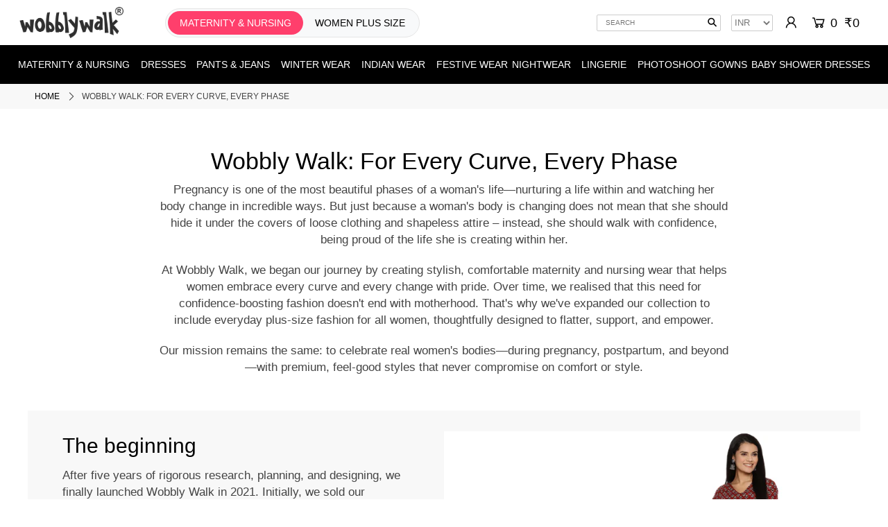

--- FILE ---
content_type: text/html; charset=utf-8
request_url: https://www.wobblywalk.com/pages/about
body_size: 22996
content:
<!DOCTYPE html>
<!--[if lt IE 7 ]><html class="ie ie6" lang="en"> <![endif]-->
<!--[if IE 7 ]><html class="ie ie7" lang="en"> <![endif]-->
<!--[if IE 8 ]><html class="ie ie8" lang="en"> <![endif]-->
<!--[if (gte IE 9)|!(IE)]><!--><html lang="en" class="no-js"> <!--<![endif]-->
<head>
<link rel="preconnect" href="https://www.wobblywalk.com">
<link rel="preconnect" href="https://cdn.shopify.com" crossorigin>
<link rel="preconnect" href="https://monorail-edge.shopifysvc.com"> 

<!-- Stylesheet: Moved up for priority -->
<link rel="stylesheet" href="https://www.wobblywalk.com/cdn/shop/t/281/assets/stylesheet.css?v=77371596556839735411762341688" type="text/css"> 

<!-- Preloads for scripts only -->
<link href="https://www.wobblywalk.com/cdn/shopifycloud/shop-js/modules/v2/chunk.common_CJOg3qyU.esm.js" as="script" rel="preload">
<link href="https://www.wobblywalk.com/cdn/shop/t/281/assets/jquery.min.js?v=28577836119606976961762327118" as="script" rel="preload">
<link href="https://www.wobblywalk.com/cdn/shop/t/281/assets/handlebars.min.js?v=59009892547023066201762327104" as="script" rel="preload">
<link href="https://www.wobblywalk.com/cdn/shop/t/281/assets/theme.js?v=69652224297276824031762327183" as="script" rel="preload"> 

<!-- JS -->
<script src="https://www.wobblywalk.com/cdn/shop/t/281/assets/jquery.min.js?v=28577836119606976961762327118"></script> 
  
<!-- Responsive Images Scripts -->
<script src="https://www.wobblywalk.com/cdn/shop/t/281/assets/lazysizes.min.js?v=56805471290311245611762327119" async></script>
  
<script src="https://www.wobblywalk.com/cdn/shop/t/281/assets/eventemitter3.min.js?v=148202183930229300091762327086" defer></script>  
<script src="https://www.wobblywalk.com/cdn/shop/t/281/assets/handlebars.min.js?v=59009892547023066201762327104" defer></script>
<script src="https://www.wobblywalk.com/cdn/shop/t/281/assets/theme.js?v=69652224297276824031762327183" defer></script> 
  
   

<!--Added noindex when url have sortby-->
 
  
  
     
      <link rel="canonical" href="https://www.wobblywalk.com/pages/about" /> 
    

  
<meta charset="utf-8" />
<meta name="viewport" content="width=device-width, minimum-scale=1.0, maximum-scale=1.0, user-scalable=no">
  
  
  <title>Wobbly Walk: Maternity &amp; Nursing Fashion Brand India</title>
  
      <meta name="description" content="Wobbly Walk is an online maternity and nursing fashion brand for bold and beautiful moms. Choose from 300+ designs. Free shipping to anywhere in India." />
    
  
  
<!-- Google Tag Manager -->	
<script>(function(w,d,s,l,i){w[l]=w[l]||[];w[l].push({'gtm.start':	
new Date().getTime(),event:'gtm.js'});var f=d.getElementsByTagName(s)[0],	
j=d.createElement(s),dl=l!='dataLayer'?'&l='+l:'';j.async=true;j.src=	
'https://www.googletagmanager.com/gtm.js?id='+i+dl;f.parentNode.insertBefore(j,f);	
})(window,document,'script','dataLayer','GTM-WVQ8VLV');</script>	
<!-- End Google Tag Manager -->
  
    
    <link rel="shortcut icon" href="https://www.wobblywalk.com/cdn/shop/files/favicon.png?crop=center&height=32&v=1646906588&width=32" type="image/png" />
      
  
   <script>window.performance && window.performance.mark && window.performance.mark('shopify.content_for_header.start');</script><meta id="shopify-digital-wallet" name="shopify-digital-wallet" content="/7596703834/digital_wallets/dialog">
<script async="async" src="/checkouts/internal/preloads.js?locale=en-IN"></script>
<script id="shopify-features" type="application/json">{"accessToken":"54ec8d0a40287be5be1cc81ede09acf7","betas":["rich-media-storefront-analytics"],"domain":"www.wobblywalk.com","predictiveSearch":true,"shopId":7596703834,"locale":"en"}</script>
<script>var Shopify = Shopify || {};
Shopify.shop = "wobbly-walk.myshopify.com";
Shopify.locale = "en";
Shopify.currency = {"active":"INR","rate":"1.0"};
Shopify.country = "IN";
Shopify.theme = {"name":"05nov-interakt-WhatsApp","id":156210004183,"schema_name":"Icon","schema_version":"6.6.2","theme_store_id":686,"role":"main"};
Shopify.theme.handle = "null";
Shopify.theme.style = {"id":null,"handle":null};
Shopify.cdnHost = "www.wobblywalk.com/cdn";
Shopify.routes = Shopify.routes || {};
Shopify.routes.root = "/";</script>
<script type="module">!function(o){(o.Shopify=o.Shopify||{}).modules=!0}(window);</script>
<script>!function(o){function n(){var o=[];function n(){o.push(Array.prototype.slice.apply(arguments))}return n.q=o,n}var t=o.Shopify=o.Shopify||{};t.loadFeatures=n(),t.autoloadFeatures=n()}(window);</script>
<script id="shop-js-analytics" type="application/json">{"pageType":"page"}</script>
<script defer="defer" async type="module" src="//www.wobblywalk.com/cdn/shopifycloud/shop-js/modules/v2/client.init-shop-cart-sync_BdyHc3Nr.en.esm.js"></script>
<script defer="defer" async type="module" src="//www.wobblywalk.com/cdn/shopifycloud/shop-js/modules/v2/chunk.common_Daul8nwZ.esm.js"></script>
<script type="module">
  await import("//www.wobblywalk.com/cdn/shopifycloud/shop-js/modules/v2/client.init-shop-cart-sync_BdyHc3Nr.en.esm.js");
await import("//www.wobblywalk.com/cdn/shopifycloud/shop-js/modules/v2/chunk.common_Daul8nwZ.esm.js");

  window.Shopify.SignInWithShop?.initShopCartSync?.({"fedCMEnabled":true,"windoidEnabled":true});

</script>
<script>(function() {
  var isLoaded = false;
  function asyncLoad() {
    if (isLoaded) return;
    isLoaded = true;
    var urls = ["https:\/\/d3hw6dc1ow8pp2.cloudfront.net\/reviewsWidget.min.js?shop=wobbly-walk.myshopify.com","https:\/\/api.interakt.ai\/v1\/app\/shopify\/widget\/?org_id=ffcd5b7a-7201-4038-9dd3-f78be7e0841d\u0026widget-token=UsXvVNnZ5gDBo4SuxGxFJ3tVykSditPv\u0026shop=wobbly-walk.myshopify.com"];
    for (var i = 0; i < urls.length; i++) {
      var s = document.createElement('script');
      s.type = 'text/javascript';
      s.async = true;
      s.src = urls[i];
      var x = document.getElementsByTagName('script')[0];
      x.parentNode.insertBefore(s, x);
    }
  };
  if(window.attachEvent) {
    window.attachEvent('onload', asyncLoad);
  } else {
    window.addEventListener('load', asyncLoad, false);
  }
})();</script>
<script id="__st">var __st={"a":7596703834,"offset":-18000,"reqid":"cfaa8321-3262-4c5c-9c95-81ec17fb6420-1769024867","pageurl":"www.wobblywalk.com\/pages\/about","s":"pages-27789459546","u":"f36e5852c729","p":"page","rtyp":"page","rid":27789459546};</script>
<script>window.ShopifyPaypalV4VisibilityTracking = true;</script>
<script id="captcha-bootstrap">!function(){'use strict';const t='contact',e='account',n='new_comment',o=[[t,t],['blogs',n],['comments',n],[t,'customer']],c=[[e,'customer_login'],[e,'guest_login'],[e,'recover_customer_password'],[e,'create_customer']],r=t=>t.map((([t,e])=>`form[action*='/${t}']:not([data-nocaptcha='true']) input[name='form_type'][value='${e}']`)).join(','),a=t=>()=>t?[...document.querySelectorAll(t)].map((t=>t.form)):[];function s(){const t=[...o],e=r(t);return a(e)}const i='password',u='form_key',d=['recaptcha-v3-token','g-recaptcha-response','h-captcha-response',i],f=()=>{try{return window.sessionStorage}catch{return}},m='__shopify_v',_=t=>t.elements[u];function p(t,e,n=!1){try{const o=window.sessionStorage,c=JSON.parse(o.getItem(e)),{data:r}=function(t){const{data:e,action:n}=t;return t[m]||n?{data:e,action:n}:{data:t,action:n}}(c);for(const[e,n]of Object.entries(r))t.elements[e]&&(t.elements[e].value=n);n&&o.removeItem(e)}catch(o){console.error('form repopulation failed',{error:o})}}const l='form_type',E='cptcha';function T(t){t.dataset[E]=!0}const w=window,h=w.document,L='Shopify',v='ce_forms',y='captcha';let A=!1;((t,e)=>{const n=(g='f06e6c50-85a8-45c8-87d0-21a2b65856fe',I='https://cdn.shopify.com/shopifycloud/storefront-forms-hcaptcha/ce_storefront_forms_captcha_hcaptcha.v1.5.2.iife.js',D={infoText:'Protected by hCaptcha',privacyText:'Privacy',termsText:'Terms'},(t,e,n)=>{const o=w[L][v],c=o.bindForm;if(c)return c(t,g,e,D).then(n);var r;o.q.push([[t,g,e,D],n]),r=I,A||(h.body.append(Object.assign(h.createElement('script'),{id:'captcha-provider',async:!0,src:r})),A=!0)});var g,I,D;w[L]=w[L]||{},w[L][v]=w[L][v]||{},w[L][v].q=[],w[L][y]=w[L][y]||{},w[L][y].protect=function(t,e){n(t,void 0,e),T(t)},Object.freeze(w[L][y]),function(t,e,n,w,h,L){const[v,y,A,g]=function(t,e,n){const i=e?o:[],u=t?c:[],d=[...i,...u],f=r(d),m=r(i),_=r(d.filter((([t,e])=>n.includes(e))));return[a(f),a(m),a(_),s()]}(w,h,L),I=t=>{const e=t.target;return e instanceof HTMLFormElement?e:e&&e.form},D=t=>v().includes(t);t.addEventListener('submit',(t=>{const e=I(t);if(!e)return;const n=D(e)&&!e.dataset.hcaptchaBound&&!e.dataset.recaptchaBound,o=_(e),c=g().includes(e)&&(!o||!o.value);(n||c)&&t.preventDefault(),c&&!n&&(function(t){try{if(!f())return;!function(t){const e=f();if(!e)return;const n=_(t);if(!n)return;const o=n.value;o&&e.removeItem(o)}(t);const e=Array.from(Array(32),(()=>Math.random().toString(36)[2])).join('');!function(t,e){_(t)||t.append(Object.assign(document.createElement('input'),{type:'hidden',name:u})),t.elements[u].value=e}(t,e),function(t,e){const n=f();if(!n)return;const o=[...t.querySelectorAll(`input[type='${i}']`)].map((({name:t})=>t)),c=[...d,...o],r={};for(const[a,s]of new FormData(t).entries())c.includes(a)||(r[a]=s);n.setItem(e,JSON.stringify({[m]:1,action:t.action,data:r}))}(t,e)}catch(e){console.error('failed to persist form',e)}}(e),e.submit())}));const S=(t,e)=>{t&&!t.dataset[E]&&(n(t,e.some((e=>e===t))),T(t))};for(const o of['focusin','change'])t.addEventListener(o,(t=>{const e=I(t);D(e)&&S(e,y())}));const B=e.get('form_key'),M=e.get(l),P=B&&M;t.addEventListener('DOMContentLoaded',(()=>{const t=y();if(P)for(const e of t)e.elements[l].value===M&&p(e,B);[...new Set([...A(),...v().filter((t=>'true'===t.dataset.shopifyCaptcha))])].forEach((e=>S(e,t)))}))}(h,new URLSearchParams(w.location.search),n,t,e,['guest_login'])})(!0,!0)}();</script>
<script integrity="sha256-4kQ18oKyAcykRKYeNunJcIwy7WH5gtpwJnB7kiuLZ1E=" data-source-attribution="shopify.loadfeatures" defer="defer" src="//www.wobblywalk.com/cdn/shopifycloud/storefront/assets/storefront/load_feature-a0a9edcb.js" crossorigin="anonymous"></script>
<script data-source-attribution="shopify.dynamic_checkout.dynamic.init">var Shopify=Shopify||{};Shopify.PaymentButton=Shopify.PaymentButton||{isStorefrontPortableWallets:!0,init:function(){window.Shopify.PaymentButton.init=function(){};var t=document.createElement("script");t.src="https://www.wobblywalk.com/cdn/shopifycloud/portable-wallets/latest/portable-wallets.en.js",t.type="module",document.head.appendChild(t)}};
</script>
<script data-source-attribution="shopify.dynamic_checkout.buyer_consent">
  function portableWalletsHideBuyerConsent(e){var t=document.getElementById("shopify-buyer-consent"),n=document.getElementById("shopify-subscription-policy-button");t&&n&&(t.classList.add("hidden"),t.setAttribute("aria-hidden","true"),n.removeEventListener("click",e))}function portableWalletsShowBuyerConsent(e){var t=document.getElementById("shopify-buyer-consent"),n=document.getElementById("shopify-subscription-policy-button");t&&n&&(t.classList.remove("hidden"),t.removeAttribute("aria-hidden"),n.addEventListener("click",e))}window.Shopify?.PaymentButton&&(window.Shopify.PaymentButton.hideBuyerConsent=portableWalletsHideBuyerConsent,window.Shopify.PaymentButton.showBuyerConsent=portableWalletsShowBuyerConsent);
</script>
<script data-source-attribution="shopify.dynamic_checkout.cart.bootstrap">document.addEventListener("DOMContentLoaded",(function(){function t(){return document.querySelector("shopify-accelerated-checkout-cart, shopify-accelerated-checkout")}if(t())Shopify.PaymentButton.init();else{new MutationObserver((function(e,n){t()&&(Shopify.PaymentButton.init(),n.disconnect())})).observe(document.body,{childList:!0,subtree:!0})}}));
</script>

<script>window.performance && window.performance.mark && window.performance.mark('shopify.content_for_header.end');</script> 
  
  <meta name="google-site-verification" content="39WrcDGbymIS-uso06WlN1554FSId1eTTDOugZD1RaI" /> 
  <meta name="p:domain_verify" content="0d00f116965a0e98018fbeb760a64fd7"/>  

  

  
  
  
    <meta property="og:image:width" content="1200">
    <meta property="og:image:height" content="628">     
    <meta property="og:type" content="website">
    <meta property="og:site_name" content="Wobbly Walk">
    <meta property="og:locale" content="en_US">
    <meta property="fb:app_id" content="406286992912212">

  <script>
    if (window.location.pathname.match(/\/collections\/[^/]+\/products\//)) { const newUrl = window.location.pathname.replace(/\/collections\/[^/]+\/products\//, "/products/"); window.location.href = newUrl; }
  </script>
 
<!-- BEGIN app block: shopify://apps/okendo/blocks/theme-settings/bb689e69-ea70-4661-8fb7-ad24a2e23c29 --><!-- BEGIN app snippet: header-metafields -->









    <link href="https://d3hw6dc1ow8pp2.cloudfront.net/styles/main.min.css" rel="stylesheet" type="text/css">
<style type="text/css">
.okeReviews .okeReviews-reviewsWidget-header-controls-writeReview {
        display: inline-block;
    }
    .okeReviews .okeReviews-reviewsWidget.is-okeReviews-empty {
        display: block;
    }
</style>
<script type="application/json" id="oke-reviews-settings">
{"analyticsSettings":{"provider":"none"},"disableInitialReviewsFetchOnProducts":false,"filtersEnabled":false,"initialReviewDisplayCount":3,"omitMicrodata":true,"reviewSortOrder":"media","subscriberId":"fe428b00-d19e-4740-9a61-988eeeecca4b","widgetTemplateId":"featured-media","starRatingColor":"#FFCF2A","recorderPlus":true,"recorderQandaPlus":true}
</script>

    <link rel="stylesheet" type="text/css" href="https://dov7r31oq5dkj.cloudfront.net/fe428b00-d19e-4740-9a61-988eeeecca4b/widget-style-customisations.css?v=7fc1106d-29b4-4071-8956-05ac7c598f06">













<!-- END app snippet -->

<!-- BEGIN app snippet: widget-plus-initialisation-script -->




<!-- END app snippet -->


<!-- END app block --><!-- BEGIN app block: shopify://apps/beast-currency-converter/blocks/doubly/267afa86-a419-4d5b-a61b-556038e7294d -->


	<script>
		var DoublyGlobalCurrency, catchXHR = true, bccAppVersion = 1;
       	var DoublyGlobal = {
			theme : 'no_theme',
			spanClass : 'money',
			cookieName : '_g1659046770',
			ratesUrl :  'https://init.grizzlyapps.com/9e32c84f0db4f7b1eb40c32bdb0bdea9',
			geoUrl : 'https://currency.grizzlyapps.com/83d400c612f9a099fab8f76dcab73a48',
			shopCurrency : 'INR',
            allowedCurrencies : '["INR","USD","EUR","GBP","CAD"]',
			countriesJSON : '[]',
			currencyMessage : 'All orders are processed in INR. While the content of your cart is currently displayed in <span class="selected-currency"></span>, you will checkout using INR at the most current exchange rate.',
            currencyFormat : 'money_format',
			euroFormat : 'amount',
            removeDecimals : 1,
            roundDecimals : 1,
            roundTo : '99',
            autoSwitch : 0,
			showPriceOnHover : 0,
            showCurrencyMessage : true,
			hideConverter : '0',
			forceJqueryLoad : false,
			beeketing : true,
			themeScript : '',
			customerScriptBefore : '',
			customerScriptAfter : '',
			debug: false
		};

		<!-- inline script: fixes + various plugin js functions -->
		DoublyGlobal.themeScript = "if(DoublyGlobal.debug) debugger;jQueryGrizzly('head').append('<style> .doubly-message { margin-top:20px; margin-bottom:0px; } .currency-switcher { width:70px; } #cart .doubly-wrapper { margin:5px 0px 0 15px } #cart:last-child .doubly-wrapper { margin:15px 5px 0 15px } @media screen and (min-width:740px) { .bannertop .gridlock .row .desktop-3 { width:26% !important } .bannertop .gridlock .row .desktop-9 { width:67% !important } } <\/style>'); jQueryGrizzly('#cart #inline').after('<div class=\"doubly-wrapper\"><\/div>'); jQueryGrizzly('#currencies').remove(); jQueryGrizzly('#currency-picker').remove(); if (jQueryGrizzly('#cartform .doubly-message').length==0) { jQueryGrizzly('#cartform #cart-notes').before('<div class=\"doubly-message desktop-12 mobile-3\"><\/div>'); } \/* function doublyReposition() { if (jQueryGrizzly(window).width()<=740) { jQueryGrizzly('.doubly-wrapper').addClass('doubly-float').removeClass('doubly-wrapper').appendTo('body'); } else if (jQueryGrizzly(window).width()>740) { jQueryGrizzly('.doubly-float').addClass('doubly-wrapper').removeClass('doubly-float').appendTo('#cart #inline'); } } function afterCurrencySwitcherInit() { doublyReposition(); } jQueryGrizzly(window).resize(function(){ doublyReposition(); }); *\/";
                DoublyGlobal.addSelect = function(){
                    /* add select in select wrapper or body */  
                    if (jQueryGrizzly('.doubly-wrapper').length>0) { 
                        var doublyWrapper = '.doubly-wrapper';
                    } else if (jQueryGrizzly('.doubly-float').length==0) {
                        var doublyWrapper = '.doubly-float';
                        jQueryGrizzly('body').append('<div class="doubly-float"></div>');
                    }
                    document.querySelectorAll(doublyWrapper).forEach(function(el) {
                        el.insertAdjacentHTML('afterbegin', '<select class="currency-switcher" name="doubly-currencies"><option value="INR">INR</option><option value="USD">USD</option><option value="EUR">EUR</option><option value="GBP">GBP</option><option value="CAD">CAD</option></select>');
                    });
                }
		var bbb = "0";
	</script>
	
	
	<!-- inline styles -->
	<style> 
		
		
		.layered-currency-switcher{width:auto;float:right;padding:0 0 0 50px;margin:0px;}.layered-currency-switcher li{display:block;float:left;font-size:15px;margin:0px;}.layered-currency-switcher li button.currency-switcher-btn{width:auto;height:auto;margin-bottom:0px;background:#fff;font-family:Arial!important;line-height:18px;border:1px solid #dadada;border-radius:25px;color:#9a9a9a;float:left;font-weight:700;margin-left:-46px;min-width:90px;position:relative;text-align:center;text-decoration:none;padding:10px 11px 10px 49px}.price-on-hover,.price-on-hover-wrapper{font-size:15px!important;line-height:25px!important}.layered-currency-switcher li button.currency-switcher-btn:focus{outline:0;-webkit-outline:none;-moz-outline:none;-o-outline:none}.layered-currency-switcher li button.currency-switcher-btn:hover{background:#ddf6cf;border-color:#a9d092;color:#89b171}.layered-currency-switcher li button.currency-switcher-btn span{display:none}.layered-currency-switcher li button.currency-switcher-btn:first-child{border-radius:25px}.layered-currency-switcher li button.currency-switcher-btn.selected{background:#de4c39;border-color:#de4c39;color:#fff;z-index:99;padding-left:23px!important;padding-right:23px!important}.layered-currency-switcher li button.currency-switcher-btn.selected span{display:inline-block}.doubly,.money{position:relative; font-weight:inherit !important; font-size:inherit !important;text-decoration:inherit !important;}.price-on-hover-wrapper{position:absolute;left:-50%;text-align:center;width:200%;top:110%;z-index:100000000}.price-on-hover{background:#333;border-color:#FFF!important;padding:2px 5px 3px;font-weight:400;border-radius:5px;font-family:Helvetica Neue,Arial;color:#fff;border:0}.price-on-hover:after{content:\"\";position:absolute;left:50%;margin-left:-4px;margin-top:-2px;width:0;height:0;border-bottom:solid 4px #333;border-left:solid 4px transparent;border-right:solid 4px transparent}.doubly-message{margin:5px 0}.doubly-wrapper{float:right}.doubly-float{position:fixed;bottom:10px;left:10px;right:auto;z-index:100000;}select.currency-switcher{margin:0px; position:relative; top:auto;}.price-on-hover { background-color: #333333 !important; color: #FFFFFF !important; } .price-on-hover:after { border-bottom-color: #333333 !important;} .doubly-message { background-color: #333333 !important; color: #FFFFFF !important; border-radius:5px; padding:3px 10px; }
	</style>
	
	<script src="https://cdn.shopify.com/extensions/01997e3d-dbe8-7f57-a70f-4120f12c2b07/currency-54/assets/doubly.js" async data-no-instant></script>



<!-- END app block --><link href="https://monorail-edge.shopifysvc.com" rel="dns-prefetch">
<script>(function(){if ("sendBeacon" in navigator && "performance" in window) {try {var session_token_from_headers = performance.getEntriesByType('navigation')[0].serverTiming.find(x => x.name == '_s').description;} catch {var session_token_from_headers = undefined;}var session_cookie_matches = document.cookie.match(/_shopify_s=([^;]*)/);var session_token_from_cookie = session_cookie_matches && session_cookie_matches.length === 2 ? session_cookie_matches[1] : "";var session_token = session_token_from_headers || session_token_from_cookie || "";function handle_abandonment_event(e) {var entries = performance.getEntries().filter(function(entry) {return /monorail-edge.shopifysvc.com/.test(entry.name);});if (!window.abandonment_tracked && entries.length === 0) {window.abandonment_tracked = true;var currentMs = Date.now();var navigation_start = performance.timing.navigationStart;var payload = {shop_id: 7596703834,url: window.location.href,navigation_start,duration: currentMs - navigation_start,session_token,page_type: "page"};window.navigator.sendBeacon("https://monorail-edge.shopifysvc.com/v1/produce", JSON.stringify({schema_id: "online_store_buyer_site_abandonment/1.1",payload: payload,metadata: {event_created_at_ms: currentMs,event_sent_at_ms: currentMs}}));}}window.addEventListener('pagehide', handle_abandonment_event);}}());</script>
<script id="web-pixels-manager-setup">(function e(e,d,r,n,o){if(void 0===o&&(o={}),!Boolean(null===(a=null===(i=window.Shopify)||void 0===i?void 0:i.analytics)||void 0===a?void 0:a.replayQueue)){var i,a;window.Shopify=window.Shopify||{};var t=window.Shopify;t.analytics=t.analytics||{};var s=t.analytics;s.replayQueue=[],s.publish=function(e,d,r){return s.replayQueue.push([e,d,r]),!0};try{self.performance.mark("wpm:start")}catch(e){}var l=function(){var e={modern:/Edge?\/(1{2}[4-9]|1[2-9]\d|[2-9]\d{2}|\d{4,})\.\d+(\.\d+|)|Firefox\/(1{2}[4-9]|1[2-9]\d|[2-9]\d{2}|\d{4,})\.\d+(\.\d+|)|Chrom(ium|e)\/(9{2}|\d{3,})\.\d+(\.\d+|)|(Maci|X1{2}).+ Version\/(15\.\d+|(1[6-9]|[2-9]\d|\d{3,})\.\d+)([,.]\d+|)( \(\w+\)|)( Mobile\/\w+|) Safari\/|Chrome.+OPR\/(9{2}|\d{3,})\.\d+\.\d+|(CPU[ +]OS|iPhone[ +]OS|CPU[ +]iPhone|CPU IPhone OS|CPU iPad OS)[ +]+(15[._]\d+|(1[6-9]|[2-9]\d|\d{3,})[._]\d+)([._]\d+|)|Android:?[ /-](13[3-9]|1[4-9]\d|[2-9]\d{2}|\d{4,})(\.\d+|)(\.\d+|)|Android.+Firefox\/(13[5-9]|1[4-9]\d|[2-9]\d{2}|\d{4,})\.\d+(\.\d+|)|Android.+Chrom(ium|e)\/(13[3-9]|1[4-9]\d|[2-9]\d{2}|\d{4,})\.\d+(\.\d+|)|SamsungBrowser\/([2-9]\d|\d{3,})\.\d+/,legacy:/Edge?\/(1[6-9]|[2-9]\d|\d{3,})\.\d+(\.\d+|)|Firefox\/(5[4-9]|[6-9]\d|\d{3,})\.\d+(\.\d+|)|Chrom(ium|e)\/(5[1-9]|[6-9]\d|\d{3,})\.\d+(\.\d+|)([\d.]+$|.*Safari\/(?![\d.]+ Edge\/[\d.]+$))|(Maci|X1{2}).+ Version\/(10\.\d+|(1[1-9]|[2-9]\d|\d{3,})\.\d+)([,.]\d+|)( \(\w+\)|)( Mobile\/\w+|) Safari\/|Chrome.+OPR\/(3[89]|[4-9]\d|\d{3,})\.\d+\.\d+|(CPU[ +]OS|iPhone[ +]OS|CPU[ +]iPhone|CPU IPhone OS|CPU iPad OS)[ +]+(10[._]\d+|(1[1-9]|[2-9]\d|\d{3,})[._]\d+)([._]\d+|)|Android:?[ /-](13[3-9]|1[4-9]\d|[2-9]\d{2}|\d{4,})(\.\d+|)(\.\d+|)|Mobile Safari.+OPR\/([89]\d|\d{3,})\.\d+\.\d+|Android.+Firefox\/(13[5-9]|1[4-9]\d|[2-9]\d{2}|\d{4,})\.\d+(\.\d+|)|Android.+Chrom(ium|e)\/(13[3-9]|1[4-9]\d|[2-9]\d{2}|\d{4,})\.\d+(\.\d+|)|Android.+(UC? ?Browser|UCWEB|U3)[ /]?(15\.([5-9]|\d{2,})|(1[6-9]|[2-9]\d|\d{3,})\.\d+)\.\d+|SamsungBrowser\/(5\.\d+|([6-9]|\d{2,})\.\d+)|Android.+MQ{2}Browser\/(14(\.(9|\d{2,})|)|(1[5-9]|[2-9]\d|\d{3,})(\.\d+|))(\.\d+|)|K[Aa][Ii]OS\/(3\.\d+|([4-9]|\d{2,})\.\d+)(\.\d+|)/},d=e.modern,r=e.legacy,n=navigator.userAgent;return n.match(d)?"modern":n.match(r)?"legacy":"unknown"}(),u="modern"===l?"modern":"legacy",c=(null!=n?n:{modern:"",legacy:""})[u],f=function(e){return[e.baseUrl,"/wpm","/b",e.hashVersion,"modern"===e.buildTarget?"m":"l",".js"].join("")}({baseUrl:d,hashVersion:r,buildTarget:u}),m=function(e){var d=e.version,r=e.bundleTarget,n=e.surface,o=e.pageUrl,i=e.monorailEndpoint;return{emit:function(e){var a=e.status,t=e.errorMsg,s=(new Date).getTime(),l=JSON.stringify({metadata:{event_sent_at_ms:s},events:[{schema_id:"web_pixels_manager_load/3.1",payload:{version:d,bundle_target:r,page_url:o,status:a,surface:n,error_msg:t},metadata:{event_created_at_ms:s}}]});if(!i)return console&&console.warn&&console.warn("[Web Pixels Manager] No Monorail endpoint provided, skipping logging."),!1;try{return self.navigator.sendBeacon.bind(self.navigator)(i,l)}catch(e){}var u=new XMLHttpRequest;try{return u.open("POST",i,!0),u.setRequestHeader("Content-Type","text/plain"),u.send(l),!0}catch(e){return console&&console.warn&&console.warn("[Web Pixels Manager] Got an unhandled error while logging to Monorail."),!1}}}}({version:r,bundleTarget:l,surface:e.surface,pageUrl:self.location.href,monorailEndpoint:e.monorailEndpoint});try{o.browserTarget=l,function(e){var d=e.src,r=e.async,n=void 0===r||r,o=e.onload,i=e.onerror,a=e.sri,t=e.scriptDataAttributes,s=void 0===t?{}:t,l=document.createElement("script"),u=document.querySelector("head"),c=document.querySelector("body");if(l.async=n,l.src=d,a&&(l.integrity=a,l.crossOrigin="anonymous"),s)for(var f in s)if(Object.prototype.hasOwnProperty.call(s,f))try{l.dataset[f]=s[f]}catch(e){}if(o&&l.addEventListener("load",o),i&&l.addEventListener("error",i),u)u.appendChild(l);else{if(!c)throw new Error("Did not find a head or body element to append the script");c.appendChild(l)}}({src:f,async:!0,onload:function(){if(!function(){var e,d;return Boolean(null===(d=null===(e=window.Shopify)||void 0===e?void 0:e.analytics)||void 0===d?void 0:d.initialized)}()){var d=window.webPixelsManager.init(e)||void 0;if(d){var r=window.Shopify.analytics;r.replayQueue.forEach((function(e){var r=e[0],n=e[1],o=e[2];d.publishCustomEvent(r,n,o)})),r.replayQueue=[],r.publish=d.publishCustomEvent,r.visitor=d.visitor,r.initialized=!0}}},onerror:function(){return m.emit({status:"failed",errorMsg:"".concat(f," has failed to load")})},sri:function(e){var d=/^sha384-[A-Za-z0-9+/=]+$/;return"string"==typeof e&&d.test(e)}(c)?c:"",scriptDataAttributes:o}),m.emit({status:"loading"})}catch(e){m.emit({status:"failed",errorMsg:(null==e?void 0:e.message)||"Unknown error"})}}})({shopId: 7596703834,storefrontBaseUrl: "https://www.wobblywalk.com",extensionsBaseUrl: "https://extensions.shopifycdn.com/cdn/shopifycloud/web-pixels-manager",monorailEndpoint: "https://monorail-edge.shopifysvc.com/unstable/produce_batch",surface: "storefront-renderer",enabledBetaFlags: ["2dca8a86"],webPixelsConfigList: [{"id":"896368855","configuration":"{\"config\":\"{\\\"google_tag_ids\\\":[\\\"G-ZWPXYJ9ZFF\\\"],\\\"target_country\\\":\\\"IN\\\",\\\"gtag_events\\\":[{\\\"type\\\":\\\"begin_checkout\\\",\\\"action_label\\\":\\\"G-ZWPXYJ9ZFF\\\"},{\\\"type\\\":\\\"search\\\",\\\"action_label\\\":\\\"G-ZWPXYJ9ZFF\\\"},{\\\"type\\\":\\\"view_item\\\",\\\"action_label\\\":\\\"G-ZWPXYJ9ZFF\\\"},{\\\"type\\\":\\\"purchase\\\",\\\"action_label\\\":\\\"G-ZWPXYJ9ZFF\\\"},{\\\"type\\\":\\\"page_view\\\",\\\"action_label\\\":\\\"G-ZWPXYJ9ZFF\\\"},{\\\"type\\\":\\\"add_payment_info\\\",\\\"action_label\\\":\\\"G-ZWPXYJ9ZFF\\\"},{\\\"type\\\":\\\"add_to_cart\\\",\\\"action_label\\\":\\\"G-ZWPXYJ9ZFF\\\"}],\\\"enable_monitoring_mode\\\":false}\"}","eventPayloadVersion":"v1","runtimeContext":"OPEN","scriptVersion":"b2a88bafab3e21179ed38636efcd8a93","type":"APP","apiClientId":1780363,"privacyPurposes":[],"dataSharingAdjustments":{"protectedCustomerApprovalScopes":["read_customer_address","read_customer_email","read_customer_name","read_customer_personal_data","read_customer_phone"]}},{"id":"197984471","configuration":"{\"pixel_id\":\"1719149751693099\",\"pixel_type\":\"facebook_pixel\",\"metaapp_system_user_token\":\"-\"}","eventPayloadVersion":"v1","runtimeContext":"OPEN","scriptVersion":"ca16bc87fe92b6042fbaa3acc2fbdaa6","type":"APP","apiClientId":2329312,"privacyPurposes":["ANALYTICS","MARKETING","SALE_OF_DATA"],"dataSharingAdjustments":{"protectedCustomerApprovalScopes":["read_customer_address","read_customer_email","read_customer_name","read_customer_personal_data","read_customer_phone"]}},{"id":"shopify-app-pixel","configuration":"{}","eventPayloadVersion":"v1","runtimeContext":"STRICT","scriptVersion":"0450","apiClientId":"shopify-pixel","type":"APP","privacyPurposes":["ANALYTICS","MARKETING"]},{"id":"shopify-custom-pixel","eventPayloadVersion":"v1","runtimeContext":"LAX","scriptVersion":"0450","apiClientId":"shopify-pixel","type":"CUSTOM","privacyPurposes":["ANALYTICS","MARKETING"]}],isMerchantRequest: false,initData: {"shop":{"name":"Wobbly Walk","paymentSettings":{"currencyCode":"INR"},"myshopifyDomain":"wobbly-walk.myshopify.com","countryCode":"IN","storefrontUrl":"https:\/\/www.wobblywalk.com"},"customer":null,"cart":null,"checkout":null,"productVariants":[],"purchasingCompany":null},},"https://www.wobblywalk.com/cdn","fcfee988w5aeb613cpc8e4bc33m6693e112",{"modern":"","legacy":""},{"shopId":"7596703834","storefrontBaseUrl":"https:\/\/www.wobblywalk.com","extensionBaseUrl":"https:\/\/extensions.shopifycdn.com\/cdn\/shopifycloud\/web-pixels-manager","surface":"storefront-renderer","enabledBetaFlags":"[\"2dca8a86\"]","isMerchantRequest":"false","hashVersion":"fcfee988w5aeb613cpc8e4bc33m6693e112","publish":"custom","events":"[[\"page_viewed\",{}]]"});</script><script>
  window.ShopifyAnalytics = window.ShopifyAnalytics || {};
  window.ShopifyAnalytics.meta = window.ShopifyAnalytics.meta || {};
  window.ShopifyAnalytics.meta.currency = 'INR';
  var meta = {"page":{"pageType":"page","resourceType":"page","resourceId":27789459546,"requestId":"cfaa8321-3262-4c5c-9c95-81ec17fb6420-1769024867"}};
  for (var attr in meta) {
    window.ShopifyAnalytics.meta[attr] = meta[attr];
  }
</script>
<script class="analytics">
  (function () {
    var customDocumentWrite = function(content) {
      var jquery = null;

      if (window.jQuery) {
        jquery = window.jQuery;
      } else if (window.Checkout && window.Checkout.$) {
        jquery = window.Checkout.$;
      }

      if (jquery) {
        jquery('body').append(content);
      }
    };

    var hasLoggedConversion = function(token) {
      if (token) {
        return document.cookie.indexOf('loggedConversion=' + token) !== -1;
      }
      return false;
    }

    var setCookieIfConversion = function(token) {
      if (token) {
        var twoMonthsFromNow = new Date(Date.now());
        twoMonthsFromNow.setMonth(twoMonthsFromNow.getMonth() + 2);

        document.cookie = 'loggedConversion=' + token + '; expires=' + twoMonthsFromNow;
      }
    }

    var trekkie = window.ShopifyAnalytics.lib = window.trekkie = window.trekkie || [];
    if (trekkie.integrations) {
      return;
    }
    trekkie.methods = [
      'identify',
      'page',
      'ready',
      'track',
      'trackForm',
      'trackLink'
    ];
    trekkie.factory = function(method) {
      return function() {
        var args = Array.prototype.slice.call(arguments);
        args.unshift(method);
        trekkie.push(args);
        return trekkie;
      };
    };
    for (var i = 0; i < trekkie.methods.length; i++) {
      var key = trekkie.methods[i];
      trekkie[key] = trekkie.factory(key);
    }
    trekkie.load = function(config) {
      trekkie.config = config || {};
      trekkie.config.initialDocumentCookie = document.cookie;
      var first = document.getElementsByTagName('script')[0];
      var script = document.createElement('script');
      script.type = 'text/javascript';
      script.onerror = function(e) {
        var scriptFallback = document.createElement('script');
        scriptFallback.type = 'text/javascript';
        scriptFallback.onerror = function(error) {
                var Monorail = {
      produce: function produce(monorailDomain, schemaId, payload) {
        var currentMs = new Date().getTime();
        var event = {
          schema_id: schemaId,
          payload: payload,
          metadata: {
            event_created_at_ms: currentMs,
            event_sent_at_ms: currentMs
          }
        };
        return Monorail.sendRequest("https://" + monorailDomain + "/v1/produce", JSON.stringify(event));
      },
      sendRequest: function sendRequest(endpointUrl, payload) {
        // Try the sendBeacon API
        if (window && window.navigator && typeof window.navigator.sendBeacon === 'function' && typeof window.Blob === 'function' && !Monorail.isIos12()) {
          var blobData = new window.Blob([payload], {
            type: 'text/plain'
          });

          if (window.navigator.sendBeacon(endpointUrl, blobData)) {
            return true;
          } // sendBeacon was not successful

        } // XHR beacon

        var xhr = new XMLHttpRequest();

        try {
          xhr.open('POST', endpointUrl);
          xhr.setRequestHeader('Content-Type', 'text/plain');
          xhr.send(payload);
        } catch (e) {
          console.log(e);
        }

        return false;
      },
      isIos12: function isIos12() {
        return window.navigator.userAgent.lastIndexOf('iPhone; CPU iPhone OS 12_') !== -1 || window.navigator.userAgent.lastIndexOf('iPad; CPU OS 12_') !== -1;
      }
    };
    Monorail.produce('monorail-edge.shopifysvc.com',
      'trekkie_storefront_load_errors/1.1',
      {shop_id: 7596703834,
      theme_id: 156210004183,
      app_name: "storefront",
      context_url: window.location.href,
      source_url: "//www.wobblywalk.com/cdn/s/trekkie.storefront.cd680fe47e6c39ca5d5df5f0a32d569bc48c0f27.min.js"});

        };
        scriptFallback.async = true;
        scriptFallback.src = '//www.wobblywalk.com/cdn/s/trekkie.storefront.cd680fe47e6c39ca5d5df5f0a32d569bc48c0f27.min.js';
        first.parentNode.insertBefore(scriptFallback, first);
      };
      script.async = true;
      script.src = '//www.wobblywalk.com/cdn/s/trekkie.storefront.cd680fe47e6c39ca5d5df5f0a32d569bc48c0f27.min.js';
      first.parentNode.insertBefore(script, first);
    };
    trekkie.load(
      {"Trekkie":{"appName":"storefront","development":false,"defaultAttributes":{"shopId":7596703834,"isMerchantRequest":null,"themeId":156210004183,"themeCityHash":"9634488036932106630","contentLanguage":"en","currency":"INR","eventMetadataId":"bc94ae2d-9106-4a32-bdc3-7e1d82c1405c"},"isServerSideCookieWritingEnabled":true,"monorailRegion":"shop_domain","enabledBetaFlags":["65f19447"]},"Session Attribution":{},"S2S":{"facebookCapiEnabled":true,"source":"trekkie-storefront-renderer","apiClientId":580111}}
    );

    var loaded = false;
    trekkie.ready(function() {
      if (loaded) return;
      loaded = true;

      window.ShopifyAnalytics.lib = window.trekkie;

      var originalDocumentWrite = document.write;
      document.write = customDocumentWrite;
      try { window.ShopifyAnalytics.merchantGoogleAnalytics.call(this); } catch(error) {};
      document.write = originalDocumentWrite;

      window.ShopifyAnalytics.lib.page(null,{"pageType":"page","resourceType":"page","resourceId":27789459546,"requestId":"cfaa8321-3262-4c5c-9c95-81ec17fb6420-1769024867","shopifyEmitted":true});

      var match = window.location.pathname.match(/checkouts\/(.+)\/(thank_you|post_purchase)/)
      var token = match? match[1]: undefined;
      if (!hasLoggedConversion(token)) {
        setCookieIfConversion(token);
        
      }
    });


        var eventsListenerScript = document.createElement('script');
        eventsListenerScript.async = true;
        eventsListenerScript.src = "//www.wobblywalk.com/cdn/shopifycloud/storefront/assets/shop_events_listener-3da45d37.js";
        document.getElementsByTagName('head')[0].appendChild(eventsListenerScript);

})();</script>
<script
  defer
  src="https://www.wobblywalk.com/cdn/shopifycloud/perf-kit/shopify-perf-kit-3.0.4.min.js"
  data-application="storefront-renderer"
  data-shop-id="7596703834"
  data-render-region="gcp-us-central1"
  data-page-type="page"
  data-theme-instance-id="156210004183"
  data-theme-name="Icon"
  data-theme-version="6.6.2"
  data-monorail-region="shop_domain"
  data-resource-timing-sampling-rate="10"
  data-shs="true"
  data-shs-beacon="true"
  data-shs-export-with-fetch="true"
  data-shs-logs-sample-rate="1"
  data-shs-beacon-endpoint="https://www.wobblywalk.com/api/collect"
></script>
</head>

<body class="gridlock shifter-left shifter-enabled page.detail"> 
  <!-- Google Tag Manager (noscript) -->	
  <noscript><iframe src="https://www.googletagmanager.com/ns.html?id=GTM-WVQ8VLV"	
  height="0" width="0" style="display:none;visibility:hidden"></iframe></noscript>	
  <!-- End Google Tag Manager (noscript) -->
  <div class="shifter-page" id="PageContainer">
    <div id="shopify-section-header" class="shopify-section"><header class="scrollheader"
data-section-id="header"
data-section-type="header-section"
data-sticky="false">
  

  
  <div class="topbar gridlock-fluid">
    <div class="row">    
      
       <div class="mobile-only span-1 MarginLeft" style="text-align: left;"><span class="shifter-handle"><i class="la la-bars" aria-hidden="true"></i></span></div>
      
      <div id="logo" class=" above">

<div class="first_logo">
<a href="https://www.wobblywalk.com" title="Wobbly Walk - Maternity and Nursing Fashion Brand">
  <img src="https://www.wobblywalk.com/cdn/shop/files/maternity-logo2.png?v=1746099040&width=404" itemprop="logo" width="150" height="53" alt="Wobbly Walk - Maternity and Nursing Fashion Brand">
</a>
</div> 

</div> 

      
      

      

      

      <div class="top-custom-menu">
        <ul>
          <li class="is-active"><a href="/"><span class="text">Maternity & Nursing</span></a></li>          
          <li ><a href="/collections/plus-size-clothing"><span class="text">Women Plus Size</span></a></li>
        </ul>
      </div>     
      
      <div id="banner-message"> 
        <div id="search_reveal" style="display: none">
          <form action="/search" method="get">            
            <input type="text" name="q" id="q" placeholder="Search"/>
            <input type="hidden" name="type" value="product" />
            <input type="hidden" name="filter.v.availability" value="1">
            <input value="Search" name="submit" id="search_button" class="button" type="submit">
          </form>
      </div>
         
      </div>
      
      
        <ul id="cart" class="mobile-hide right">
          
<li>
	<div class="doubly-wrapper"></div>
</li>

      
    <li class="cust">
      <a href="/account/login">
        <i class="la la-user" aria-hidden="true"></i>
      </a>
    </li>
  

<li>
  <a href="/cart" >
    <span class="cart-words"></span>
  &nbsp;<i class="la la-shopping-cart" aria-hidden="true"></i>  
    <span class="CartCount">0</span>
    &nbsp;<span class="CartCost"><span class=money>₹0.00</span></span>    
  </a>
</li>

        </ul>
      
      
      <!-- Shown on Mobile Only -->
<ul id="mobile-cart" class="mobile-3 span-1 mobile-only">
  <li><span class="shifter-handle"><i class="la la-search"></i></span></li>

<li>
	<div class="doubly-wrapper"></div>
</li>  
  <li>
    <a href="/cart" class="site-header__cart-toggle js-drawer-open-right" aria-controls="CartDrawer" aria-expanded="false">
      <span class="cart-words">My Cart</span><i class="la la-shopping-cart" aria-hidden="true"></i>      
        <span class="CartCount">0</span>
    </a>
  </li>
</ul>

    </div>
  </div>
  
  <div id="navigation" class="gridlock-fluid">
    <div class="row">
      <div class="nav-container desktop-12 tablet-6 mobile-3 above">
      <nav class="desktop-12 span-12">        
          
            <ul id="main-nav">
              
                



<li class="dropdown has_sub_menu" aria-haspopup="true" aria-expanded="false">
  <a href="https://www.wobblywalk.com/collections/maternity-wear" class="dlinks top_level">
    Maternity & Nursing
  </a>
  
    
    
    <ul class="submenu submenu-41">    
      
        
          <li class="nest has_sub_menu" aria-haspopup="true" aria-expanded="false">
            <a href="https://www.wobblywalk.com/collections/maternity-dresses">
              Dresses
            </a>
            <ul class="nested">
              
                
                
                <li>
                  <a href="https://www.wobblywalk.com/collections/maternity-maxi-dresses">  
                    
                    
                    <span>Maxi Dresses</span>                    
                  </a>
                </li>
              
                
                
                <li>
                  <a href="https://www.wobblywalk.com/collections/maternity-party-wear">  
                    
                    
                    <span>Party Dresses</span>                    
                  </a>
                </li>
              
                
                
                <li>
                  <a href="https://www.wobblywalk.com/collections/maternity-indian-dresses">  
                    
                    
                    <span>Indian Dresses</span>                    
                  </a>
                </li>
              
                
                
                <li>
                  <a href="https://www.wobblywalk.com/collections/maternity-bodycon-dress">  
                    
                    
                    <span>Bodycon</span>                    
                  </a>
                </li>
              
                
                
                <li>
                  <a href="https://www.wobblywalk.com/collections/maternity-midi-dresses">  
                    
                    
                    <span>Midi & Knee-length</span>                    
                  </a>
                </li>
              
                
                
                <li>
                  <a href="https://www.wobblywalk.com/collections/winter-maternity-dress">  
                    
                    
                    <span>Winter Dresses</span>                    
                  </a>
                </li>
              
                
                
                <li>
                  <a href="https://www.wobblywalk.com/collections/feeding-dresses">  
                    
                    
                    <span>Feeding Dresses</span>                    
                  </a>
                </li>
              

            </ul>
          </li>
        
      
        
          <li>
            <a href="https://www.wobblywalk.com/collections/maternity-photoshoot-gowns">
              Photoshoot Gowns
            </a>
          </li>
        
      
        
          <li>
            <a href="https://www.wobblywalk.com/collections/baby-shower-dresses">
              Baby Shower Gowns
            </a>
          </li>
        
      
        
          <li class="nest has_sub_menu" aria-haspopup="true" aria-expanded="false">
            <a href="https://www.wobblywalk.com/collections/maternity-bottom-wear">
              Pants
            </a>
            <ul class="nested">
              
                
                
                <li>
                  <a href="https://www.wobblywalk.com/collections/maternity-leggings">  
                    
                    
                    <span>Leggings</span>                    
                  </a>
                </li>
              
                
                
                <li>
                  <a href="https://www.wobblywalk.com/collections/maternity-dress-trousers-office">  
                    
                    
                    <span>Formal Trousers</span>                    
                  </a>
                </li>
              
                
                
                <li>
                  <a href="https://www.wobblywalk.com/collections/maternity-palazzo-pants">  
                    
                    
                    <span>Bootcut & Palazzos</span>                    
                  </a>
                </li>
              
                
                
                <li>
                  <a href="https://www.wobblywalk.com/collections/loose-pants-pregnancy">  
                    
                    
                    <span>Loose Pants</span>                    
                  </a>
                </li>
              
                
                
                <li>
                  <a href="https://www.wobblywalk.com/collections/maternity-pajamas">  
                    
                    
                    <span>Pajamas</span>                    
                  </a>
                </li>
              
                
                
                <li>
                  <a href="https://www.wobblywalk.com/collections/maternity-shorts">  
                    
                    
                    <span>Shorts</span>                    
                  </a>
                </li>
              
                
                
                <li>
                  <a href="https://www.wobblywalk.com/collections/maternity-skirts-skorts">  
                    
                    
                    <span>Skirts</span>                    
                  </a>
                </li>
              
                
                
                <li>
                  <a href="https://www.wobblywalk.com/collections/maternity-winter-pants">  
                    
                    
                    <span>Winter Pants</span>                    
                  </a>
                </li>
              

            </ul>
          </li>
        
      
        
          <li>
            <a href="https://www.wobblywalk.com/collections/maternity-tops-shirts">
              Tops + Tunics
            </a>
          </li>
        
      
        
          <li class="nest has_sub_menu" aria-haspopup="true" aria-expanded="false">
            <a href="https://www.wobblywalk.com/collections/maternity-jeans">
              Jeans + Denim
            </a>
            <ul class="nested">
              
                
                
                <li>
                  <a href="https://www.wobblywalk.com/collections/maternity-jeans">  
                    
                    
                    <span>Jeans</span>                    
                  </a>
                </li>
              
                
                
                <li>
                  <a href="https://www.wobblywalk.com/collections/maternity-denim-shorts">  
                    
                    
                    <span>Shorts & Skirts</span>                    
                  </a>
                </li>
              
                
                
                <li>
                  <a href="https://www.wobblywalk.com/collections/maternity-winter-jeans">  
                    
                    
                    <span>Winter Jeans</span>                    
                  </a>
                </li>
              
                
                
                <li>
                  <a href="https://www.wobblywalk.com/collections/denim-maternity-dress">  
                    
                    
                    <span>Denim Tops & Dresses</span>                    
                  </a>
                </li>
              

            </ul>
          </li>
        
      
        
          <li>
            <a href="https://www.wobblywalk.com/collections/maternity-co-ord-set">
              Co-ord Sets
            </a>
          </li>
        
      
        
          <li>
            <a href="https://www.wobblywalk.com/collections/maternity-jumpsuits">
              Dungarees
            </a>
          </li>
        
      
        
          <li>
            <a href="https://www.wobblywalk.com/collections/maternity-nightwear">
              Nightwear
            </a>
          </li>
        
      
        
          <li>
            <a href="https://www.wobblywalk.com/collections/maternity-innerwear">
              Lingerie
            </a>
          </li>
        
      
        
          <li class="nest has_sub_menu" aria-haspopup="true" aria-expanded="false">
            <a href="https://www.wobblywalk.com/collections/ethnic-wear-pregnancy">
              Ethnic Wear
            </a>
            <ul class="nested">
              
                
                
                <li>
                  <a href="https://www.wobblywalk.com/collections/maternity-kurta-sets">  
                    
                    
                    <span>Kurta Sets</span>                    
                  </a>
                </li>
              
                
                
                <li>
                  <a href="https://www.wobblywalk.com/collections/maternity-kurtis-kurtas">  
                    
                    
                    <span>Kurtas & Kurtis</span>                    
                  </a>
                </li>
              
                
                
                <li>
                  <a href="https://www.wobblywalk.com/collections/maternity-indian-dresses">  
                    
                    
                    <span>Anarkalis & Indian Dresses</span>                    
                  </a>
                </li>
              
                
                
                <li>
                  <a href="https://www.wobblywalk.com/collections/maternity-ethnic-bottomwear">  
                    
                    
                    <span>Ethnic Pants</span>                    
                  </a>
                </li>
              
                
                
                <li>
                  <a href="https://www.wobblywalk.com/collections/maternity-festive-wear">  
                    
                    
                    <span>Festive Wear</span>                    
                  </a>
                </li>
              
                
                
                <li>
                  <a href="https://www.wobblywalk.com/collections/maternity-a-line-kurta-sets">  
                    
                    
                    <span>A-line Kurta Sets</span>                    
                  </a>
                </li>
              
                
                
                <li>
                  <a href="https://www.wobblywalk.com/collections/feeding-kurtis">  
                    
                    
                    <span>Feeding Kurtas & Kurtis</span>                    
                  </a>
                </li>
              

            </ul>
          </li>
        
      
        
          <li>
            <a href="https://www.wobblywalk.com/collections/maternity-festive-wear">
              Festive Wear
            </a>
          </li>
        
      
        
          <li>
            <a href="https://www.wobblywalk.com/collections/maternity-kaftan">
              Kaftans
            </a>
          </li>
        
      
        
          <li class="nest has_sub_menu" aria-haspopup="true" aria-expanded="false">
            <a href="https://www.wobblywalk.com/collections/winter-maternity-clothes">
              Winter Wear
            </a>
            <ul class="nested">
              
                
                
                <li>
                  <a href="https://www.wobblywalk.com/collections/winter-maternity-dress">  
                    
                    
                    <span>Winter Dresses</span>                    
                  </a>
                </li>
              
                
                
                <li>
                  <a href="https://www.wobblywalk.com/collections/maternity-winter-pants">  
                    
                    
                    <span>Winter Pants</span>                    
                  </a>
                </li>
              
                
                
                <li>
                  <a href="https://www.wobblywalk.com/collections/maternity-coord-set-winter">  
                    
                    
                    <span>Winter Co-ord Set</span>                    
                  </a>
                </li>
              
                
                
                <li>
                  <a href="https://www.wobblywalk.com/collections/maternity-wool-fleece-clothes">  
                    
                    
                    <span>Woollen & Fleece</span>                    
                  </a>
                </li>
              
                
                
                <li>
                  <a href="https://www.wobblywalk.com/collections/maternity-jackets">  
                    
                    
                    <span>Winter Tops & Jackets</span>                    
                  </a>
                </li>
              
                
                
                <li>
                  <a href="https://www.wobblywalk.com/collections/maternity-winter-nightwear">  
                    
                    
                    <span>Winter Nightwear</span>                    
                  </a>
                </li>
              
                
                
                <li>
                  <a href="https://www.wobblywalk.com/collections/maternity-winter-yoga-activewear">  
                    
                    
                    <span>Winter Yoga & Activewear</span>                    
                  </a>
                </li>
              
                
                
                <li>
                  <a href="https://www.wobblywalk.com/collections/maternity-light-winter-clothes">  
                    
                    
                    <span>Light Winters</span>                    
                  </a>
                </li>
              

            </ul>
          </li>
        
      
        
          <li>
            <a href="https://www.wobblywalk.com/collections/nursing-winter-wear">
              Nursing Winter Wear
            </a>
          </li>
        
      
        
          <li class="nest has_sub_menu" aria-haspopup="true" aria-expanded="false">
            <a href="https://www.wobblywalk.com/collections/nursing-wear">
              Nursing Wear
            </a>
            <ul class="nested">
              
                
                
                <li>
                  <a href="https://www.wobblywalk.com/collections/feeding-tops-shirts">  
                    
                    
                    <span>Feeding Tops</span>                    
                  </a>
                </li>
              
                
                
                <li>
                  <a href="https://www.wobblywalk.com/collections/feeding-dresses#">  
                    
                    
                    <span>Feeding Dresses</span>                    
                  </a>
                </li>
              
                
                
                <li>
                  <a href="https://www.wobblywalk.com/collections/feeding-kurtis">  
                    
                    
                    <span>Feeding Kurtas</span>                    
                  </a>
                </li>
              
                
                
                <li>
                  <a href="https://www.wobblywalk.com/collections/feeding-nighty">  
                    
                    
                    <span>Feeding Nighty</span>                    
                  </a>
                </li>
              
                
                
                <li>
                  <a href="https://www.wobblywalk.com/collections/feeding-bra">  
                    
                    
                    <span>Feeding Bra</span>                    
                  </a>
                </li>
              
                
                
                <li>
                  <a href="https://www.wobblywalk.com/collections/nursing-covers">  
                    
                    
                    <span>Nursing Cover</span>                    
                  </a>
                </li>
              
                
                
                <li>
                  <a href="https://www.wobblywalk.com/collections/nursing-pillows">  
                    
                    
                    <span>Nursing Pillow</span>                    
                  </a>
                </li>
              

            </ul>
          </li>
        
      
        
          <li>
            <a href="https://www.wobblywalk.com/collections/final-sale">
              Sale
            </a>
          </li>
        
      
    </ul>
  
</li>

              
                



<li class="dropdown has_sub_menu" aria-haspopup="true" aria-expanded="false">
  <a href="https://www.wobblywalk.com/collections/maternity-dresses" class="dlinks top_level">
    Dresses
  </a>
  
    
    
    <ul class="submenu submenu-0">    
      
        
          <li>
            <a href="https://www.wobblywalk.com/collections/maternity-dresses">
              All Dresses
            </a>
          </li>
        
      
        
          <li>
            <a href="https://www.wobblywalk.com/collections/maternity-maxi-dresses">
              Maxi Dresses
            </a>
          </li>
        
      
        
          <li>
            <a href="https://www.wobblywalk.com/collections/maternity-party-wear">
              Party Dresses
            </a>
          </li>
        
      
        
          <li>
            <a href="https://www.wobblywalk.com/collections/maternity-indian-dresses">
              Anarkali Gowns
            </a>
          </li>
        
      
        
          <li>
            <a href="https://www.wobblywalk.com/collections/maternity-bodycon-dress">
              Bodycon
            </a>
          </li>
        
      
        
          <li>
            <a href="https://www.wobblywalk.com/collections/maternity-photoshoot-gowns">
              Photoshoot Gowns
            </a>
          </li>
        
      
        
          <li>
            <a href="https://www.wobblywalk.com/collections/baby-shower-dresses">
              Baby Shower Dress
            </a>
          </li>
        
      
        
          <li>
            <a href="https://www.wobblywalk.com/collections/maternity-midi-dresses">
              Midi & Knee-length
            </a>
          </li>
        
      
        
          <li>
            <a href="https://www.wobblywalk.com/collections/maternity-kaftan">
              Kaftans
            </a>
          </li>
        
      
        
          <li>
            <a href="https://www.wobblywalk.com/collections/maternity-jumpsuits">
              Dungarees
            </a>
          </li>
        
      
        
          <li>
            <a href="https://www.wobblywalk.com/collections/winter-maternity-dress">
              Winter Dresses
            </a>
          </li>
        
      
        
          <li>
            <a href="https://www.wobblywalk.com/collections/feeding-dresses">
              Feeding Dresses
            </a>
          </li>
        
      
    </ul>
  
</li>

              
                



<li class="dropdown has_sub_menu" aria-haspopup="true" aria-expanded="false">
  <a href="https://www.wobblywalk.com/collections/maternity-bottom-wear" class="dlinks top_level">
    Pants & Jeans
  </a>
  
    
    
    <ul class="submenu submenu-0">    
      
        
          <li>
            <a href="https://www.wobblywalk.com/collections/maternity-bottom-wear">
              All Pants & Jeans
            </a>
          </li>
        
      
        
          <li>
            <a href="https://www.wobblywalk.com/collections/maternity-leggings">
              Leggings
            </a>
          </li>
        
      
        
          <li>
            <a href="https://www.wobblywalk.com/collections/maternity-jeans">
              Jeans
            </a>
          </li>
        
      
        
          <li>
            <a href="https://www.wobblywalk.com/collections/maternity-dress-trousers-office">
              Formal Trousers
            </a>
          </li>
        
      
        
          <li>
            <a href="https://www.wobblywalk.com/collections/maternity-palazzo-pants">
              Bootcut & Palazzos
            </a>
          </li>
        
      
        
          <li>
            <a href="https://www.wobblywalk.com/collections/loose-pants-pregnancy">
              Loose Pants
            </a>
          </li>
        
      
        
          <li>
            <a href="https://www.wobblywalk.com/collections/maternity-pajamas">
              Pajamas
            </a>
          </li>
        
      
        
          <li>
            <a href="https://www.wobblywalk.com/collections/maternity-shorts">
              Shorts
            </a>
          </li>
        
      
        
          <li>
            <a href="https://www.wobblywalk.com/collections/maternity-skirts-skorts">
              Skirts
            </a>
          </li>
        
      
        
          <li>
            <a href="https://www.wobblywalk.com/collections/maternity-panties">
              Maternity Panties
            </a>
          </li>
        
      
        
          <li>
            <a href="https://www.wobblywalk.com/collections/maternity-winter-pants">
              Winter Pants
            </a>
          </li>
        
      
    </ul>
  
</li>

              
                



<li class="dropdown has_sub_menu" aria-haspopup="true" aria-expanded="false">
  <a href="https://www.wobblywalk.com/collections/winter-maternity-clothes" class="dlinks top_level">
    Winter Wear
  </a>
  
    
    
    <ul class="submenu submenu-0">    
      
        
          <li>
            <a href="https://www.wobblywalk.com/collections/winter-maternity-clothes">
              All Winter Wear
            </a>
          </li>
        
      
        
          <li>
            <a href="https://www.wobblywalk.com/collections/winter-maternity-dress">
              Winter Dresses
            </a>
          </li>
        
      
        
          <li>
            <a href="https://www.wobblywalk.com/collections/maternity-winter-pants">
              Winter Pants
            </a>
          </li>
        
      
        
          <li>
            <a href="https://www.wobblywalk.com/collections/maternity-coord-set-winter">
              Winter Co-ord Set
            </a>
          </li>
        
      
        
          <li>
            <a href="https://www.wobblywalk.com/collections/maternity-light-winter-clothes">
              Light Winter
            </a>
          </li>
        
      
        
          <li>
            <a href="https://www.wobblywalk.com/collections/maternity-wool-fleece-clothes">
              Woollen & Fleece
            </a>
          </li>
        
      
        
          <li>
            <a href="https://www.wobblywalk.com/collections/maternity-jackets">
              Winter Tops & Jackets
            </a>
          </li>
        
      
        
          <li>
            <a href="https://www.wobblywalk.com/collections/maternity-winter-nightwear">
              Winter Nightwear
            </a>
          </li>
        
      
        
          <li>
            <a href="https://www.wobblywalk.com/collections/maternity-winter-yoga-activewear">
              Winter Yoga & Activewear
            </a>
          </li>
        
      
        
          <li>
            <a href="https://www.wobblywalk.com/collections/nursing-winter-wear">
              Nursing Winter Wear
            </a>
          </li>
        
      
    </ul>
  
</li>

              
                



<li class="dropdown has_sub_menu" aria-haspopup="true" aria-expanded="false">
  <a href="https://www.wobblywalk.com/collections/ethnic-wear-pregnancy" class="dlinks top_level">
    Indian Wear
  </a>
  
    
    
    <ul class="submenu submenu-0">    
      
        
          <li>
            <a href="https://www.wobblywalk.com/collections/ethnic-wear-pregnancy">
              All Ethnic Wear
            </a>
          </li>
        
      
        
          <li>
            <a href="https://www.wobblywalk.com/collections/maternity-kurta-sets">
              Kurta Sets
            </a>
          </li>
        
      
        
          <li>
            <a href="https://www.wobblywalk.com/collections/maternity-kurtis-kurtas">
              Kurtas & Kurtis
            </a>
          </li>
        
      
        
          <li>
            <a href="https://www.wobblywalk.com/collections/maternity-indian-dresses">
              Anarkalis & Indian Dresses
            </a>
          </li>
        
      
        
          <li>
            <a href="https://www.wobblywalk.com/collections/maternity-ethnic-bottomwear">
              Ethnic Pants
            </a>
          </li>
        
      
        
          <li>
            <a href="https://www.wobblywalk.com/collections/maternity-festive-wear">
              Festive Wear
            </a>
          </li>
        
      
        
          <li>
            <a href="https://www.wobblywalk.com/collections/maternity-a-line-kurta-sets">
              A-line Kurta Sets
            </a>
          </li>
        
      
        
          <li>
            <a href="https://www.wobblywalk.com/collections/feeding-kurtis">
              Feeding Kurta
            </a>
          </li>
        
      
    </ul>
  
</li>

              
                



<li><a class="top_level" href="https://www.wobblywalk.com/collections/maternity-festive-wear">Festive Wear</a></li>

              
                



<li class="dropdown has_sub_menu" aria-haspopup="true" aria-expanded="false">
  <a href="https://www.wobblywalk.com/collections/maternity-nightwear" class="dlinks top_level">
    Nightwear
  </a>
  
    
    
    <ul class="submenu submenu-0">    
      
        
          <li>
            <a href="https://www.wobblywalk.com/collections/maternity-nightwear">
              All Nightwear
            </a>
          </li>
        
      
        
          <li>
            <a href="https://www.wobblywalk.com/collections/maternity-night-suits">
              Night Suits
            </a>
          </li>
        
      
        
          <li>
            <a href="https://www.wobblywalk.com/collections/maternity-nighty">
              Nighty & Nightdress
            </a>
          </li>
        
      
        
          <li>
            <a href="https://www.wobblywalk.com/collections/maternity-loungewear">
              Loungewear
            </a>
          </li>
        
      
        
          <li>
            <a href="https://www.wobblywalk.com/collections/maternity-pajamas">
              Pajamas
            </a>
          </li>
        
      
        
          <li>
            <a href="https://www.wobblywalk.com/collections/maternity-shorts">
              Shorts
            </a>
          </li>
        
      
        
          <li>
            <a href="https://www.wobblywalk.com/collections/maternity-tshirt">
              T-shirts
            </a>
          </li>
        
      
        
          <li>
            <a href="https://www.wobblywalk.com/collections/maternity-hospital-gowns">
              Hospital Gown
            </a>
          </li>
        
      
        
          <li>
            <a href="https://www.wobblywalk.com/collections/maternity-winter-nightwear">
              Winter Nightwear
            </a>
          </li>
        
      
        
          <li>
            <a href="https://www.wobblywalk.com/collections/feeding-nighty">
              Feeding Nighty
            </a>
          </li>
        
      
    </ul>
  
</li>

              
                



<li class="dropdown has_sub_menu" aria-haspopup="true" aria-expanded="false">
  <a href="https://www.wobblywalk.com/collections/maternity-innerwear" class="dlinks top_level">
    Lingerie
  </a>
  
    
    
    <ul class="submenu submenu-0">    
      
        
          <li>
            <a href="https://www.wobblywalk.com/collections/maternity-innerwear">
              All Lingerie
            </a>
          </li>
        
      
        
          <li>
            <a href="https://www.wobblywalk.com/collections/maternity-bra">
              Maternity Bra
            </a>
          </li>
        
      
        
          <li>
            <a href="https://www.wobblywalk.com/collections/maternity-under-dress-shorts">
              Under Dress Shorts
            </a>
          </li>
        
      
        
          <li>
            <a href="https://www.wobblywalk.com/collections/maternity-panties">
              Maternity Panties
            </a>
          </li>
        
      
        
          <li>
            <a href="https://www.wobblywalk.com/collections/feeding-bra">
              Feeding Bra
            </a>
          </li>
        
      
    </ul>
  
</li>

              
                



<li><a class="top_level" href="https://www.wobblywalk.com/collections/maternity-photoshoot-gowns">Photoshoot Gowns</a></li>

              
                



<li><a class="top_level" href="https://www.wobblywalk.com/collections/baby-shower-dresses">Baby Shower Dresses</a></li>

              
            </ul>
          
      </nav>      
      </div>
    </div>
  </div>
  <div class="clear"></div>  
</header>
<div class="clear"></div>

</div>
    <div class="page-wrap">      
      
        <div id="content"  class="row" >
          

  <div id="breadcrumb" class="desktop-12 tablet-6 mobile-3 span-12">
    <a href="https://www.wobblywalk.com" class="homepage-link" title="Home">Home</a>
    
    <span class="separator"><i class="la la-angle-right" aria-hidden="true"></i></span>
    <span class="page-title">Wobbly Walk: For Every Curve, Every Phase </span>
    
  </div>
  
          <link rel="stylesheet" href="//www.wobblywalk.com/cdn/shop/t/281/assets/detail.css?v=180884397916260512181762327183" type="text/css">
<div class="detail-cntr">
    <div class="container">              
        <div class="detail">
            <h1 class="detail-title">Wobbly Walk: For Every Curve, Every Phase</h1> 
            <div class="about-page-style">
<div class="detail-cntr-top">
<p>Pregnancy is one of the most beautiful phases of a woman's life—nurturing a life within and watching her body change in incredible ways. But just because a woman's body is changing does not mean that she should hide it under the covers of loose clothing and shapeless attire – instead, she should walk with confidence, being proud of the life she is creating within her.</p>
<p>At Wobbly Walk, we began our journey by creating stylish, comfortable maternity and nursing wear that helps women embrace every curve and every change with pride. Over time, we realised that this need for confidence-boosting fashion doesn't end with motherhood. That's why we've expanded our collection to include everyday plus-size fashion for all women, thoughtfully designed to flatter, support, and empower.</p>
<p>Our mission remains the same: to celebrate real women's bodies—during pregnancy, postpartum, and beyond—with premium, feel-good styles that never compromise on comfort or style.
</p>
</div>
<div class="fabric-row">
<div class="fabric-details-left"><img height="500" width="720" alt="" src="https://cdn.shopify.com/s/files/1/0075/9670/3834/files/hindustan-times-wobblywalk.png?v=1617088731%22"></div>
<div class="fabric-details-right">
<div class="fabric-details-right-inner">
<h2>The beginning</h2>
<p>After five years of rigorous research, planning, and designing, we finally launched Wobbly Walk in 2021. Initially, we sold our products through online platforms like Amazon, Flipkart, Firstcry, and Myntra.</p>
<p>But after receiving thousands of positive feedbacks from our customers, we finally launched our own website in February 2020. The response we received after that was overwhelming - this was reflected well through our sales that drastically increased by a whopping 2500% in a matter of a few months!</p>
<h2>Companionship during your journey</h2>
<p>Your body is changing, trying to make room for another one. WOW! That’s not an easy feat at all! And we have got your back during this entire journey.</p>
<p>We understand how difficult this process can be. Therefore, what you wear should not add to your already burdensome pile of difficulties.</p>
</div>
</div>
</div>
<div class="fabric-row">
<div class="fabric-details-left"><img height="500" width="720" alt="" src="https://cdn.shopify.com/s/files/1/0075/9670/3834/files/wobblywalk-aboutus-1.png?v=1617089343"></div>
<div class="fabric-details-right">
<div class="fabric-details-right-inner">
<h2>Because you are worth it</h2>
<p>By taking care of all your maternity needs, we want you to have the best experience, without having to compromise in style and fashion. Along with feeling beautiful on the inside, we want you to look and feel beautiful on the outside too. That is why we have come up with our line of maternity wear and nursing wear for the bold and beautiful mums-to-be and new mums. Because you are worth it.</p>
</div>
</div>
</div>
<div class="fabric-row">
<div class="fabric-details-left"><img height="500" width="720" alt="" src="https://cdn.shopify.com/s/files/1/0075/9670/3834/files/wobblywalk-about-2.png?v=1617090079"></div>
<div class="fabric-details-right">
<div class="fabric-details-right-inner">
<h2>Inspired by mums, for mums</h2>
<p>Our items are more than just products and they have the touch of affection and carry unique stories of life and inspiration from mums all around the world. Our products are inspired by the mums and designed for mums. Each Wobbly Walk’s product is manufactured in India, with love. Every pattern and every style have been crafted with unbounded thoughtfulness and excellent craftsmanship.</p>
<p>We use breathable and light-weight fabrics like cotton that are not only skin-friendly but also environment-friendly. In fact, all our products are either 100% cotton or at least 95% cotton! To accommodate the growing belly, our maternity bottoms have an additional 5% stretch that has been functionally designed to guarantee prolonged use of the garment.</p>
<p>Besides this, we understand how the definition of comfortable clothing extends beyond its wear to include the measures of its care too. Keeping that in mind, we have designed all our clothes to be machine-washable, quick-dry, and needing little or no ironing, to lessen the burden of your chores.</p>
</div>
</div>
</div>
<div class="fabric-row">
<div class="fabric-details-left"><img height="500" width="720" alt="" src="https://cdn.shopify.com/s/files/1/0075/9670/3834/files/febric.jpg?v=1591349383"></div>
<div class="fabric-details-right">
<div class="fabric-details-right-inner">
<h2>For you to have the best experience</h2>
<p>We have a free shipping and free return policy which empowers our clients with more confidence in their purchases and strengthens their trust in the brand. With the aim to satisfy each customer with an option to choose a better product ultimately, we want you to try our products, without worrying about money refunds or hassles of expensive shipping costs.</p>
<p>In addition to this, our team performs an extensive quality check to ensure that the quality of the products is maintained. We take the customer feedback very seriously and have a team of styling experts, well-trained in maternity and nursing wear to provide personalized shopping experience to the expecting mothers and to assist them with their purchases. We are very proud of the fact that so far, we have been able to satisfy our customers fully with our products.</p>
<p>We strive to be the global leaders in maternity wear by empowering innovation and design to provide total customer satisfaction. We intend to continue to innovate, to enhance, and thereby to provide the best value products and services to our customers in the coming years too.</p>
</div>
</div>
</div>
<div class="fabric-row">
<div class="fabric-details-left"><img height="500" width="720" alt="" src="https://cdn.shopify.com/s/files/1/0075/9670/3834/files/wobblywalk-product-feature1.png?v=1617088383"></div>
<div class="fabric-details-right">
<div class="fabric-details-right-inner">
<h2>Because we care</h2>
<p>Being a proud mum of two kids, I understand how hectic the lives of new mums can be. Therefore, our top-most priority is to provide comfortable, yet fashionable and functional maternity wear that is designed to fit during the pregnancy as well as after the pregnancy. The nursing wear has been created with concealed nursing access for easy breastfeeding.</p>
<p>Our brand offers high-quality products with 300+ variety of designs and features. Our clothes are trendy and comfortable that can be worn in all seasons, anywhere. They are easy to dress up as well as to dress down, making them convenient for multi-purpose uses. Our designs have functional details that solve almost all the problems of a pregnant lady and a nursing lady. Because we understand and we care.</p>
</div>
</div>
</div>
<div class="fabric-row">
<div class="fabric-details-left"><img height="500" width="720" alt="" src="https://cdn.shopify.com/s/files/1/0075/9670/3834/files/charu-with-kids.png?v=1617088245"></div>
<div class="fabric-details-right">
<div class="fabric-details-right-inner">
<h2>How Wobbly Walk was born</h2>
<p>The year was 2011 and it was the month of June, one of the hottest months of the year. After over three hours of shopping, exhausted, I settled for a few oversized kurtas and tunics that were anything but flattering. More importantly, they were not at all comfortable to wear.</p>
<p>The sweltering tropical weather in the city coupled with its atrocious humidity made the clothes stick like glue to my already irritated skin. I then realized how clothing for the new mothers-to-be was neglected to the point of non-existence which pained me from the inside, and this led to the birth of the idea of Wobbly Walk.</p>
</div>
</div>
</div>
</div>
<style type="text/css"><!--
	@media only screen and (min-width: 768px){
	  .detail-cntr { font-size: 17px; }
	  .detail-cntr p { margin-bottom: 20px; }
	  .detail-cntr li { padding-bottom: 20px; }
	}  
--></style>            
        </div>
    </div>
</div>
        </div>
      
    </div>
    
      

    <div class="featured-bar is-border">
      <span class="label">As featured in</span>
    
      <img class="ht-logo lazyload lazyload-fade" data-src="https://www.wobblywalk.com/cdn/shop/t/281/assets/hindustan-times-logo.png?v=171838993329705815311762327106" alt="Hindustan Times Logo" width="220" height="29">

      <span class="sep"></span>

      <img class="z-logo lazyload lazyload-fade" data-src="https://www.wobblywalk.com/cdn/shop/t/281/assets/zee-business-logo.png?v=66473695803341799831762327165" alt="Zee Business Logo" width="240" height="63">
    </div>
    
    <div id="shopify-section-quote" class="shopify-section"><section class="cs-quote-bar">
    <div class="row">
        <ul>
          <li><img class="lazyload lazyload-fade" data-src="https://www.wobblywalk.com/cdn/shop/t/281/assets/truck-icon2.png?v=88257066806737022881762327159" width="73" height="40"> <strong>Free Shipping</strong> Enjoy free shipping on <br>all orders across India.</li>
          <li><img class="lazyload lazyload-fade" data-src="https://www.wobblywalk.com/cdn/shop/t/281/assets/return-icon2.png?v=37333007303367169571762327141" width="41" height="40"> <strong>30-Day Returns</strong> Hassle-free returns and exchange <br>within India.</li>
          <li><img class="lazyload lazyload-fade" data-src="https://www.wobblywalk.com/cdn/shop/t/281/assets/COD.png?v=12213038356179371041762327078" width="51" height="40"> <strong>Cash on Delivery</strong> Convenient COD option <br>available across India.</li>
          <li><img class="lazyload lazyload-fade" data-src="https://www.wobblywalk.com/cdn/shop/t/281/assets/globe-icon2.png?v=91393404236138635331762327103" width="51" height="40"> <strong>International Shipping</strong> We deliver to <br>customers worldwide.</li>              
        </ul>
    </div>
</section></div>
    <div id="shopify-section-footer" class="shopify-section"><footer data-section-id="footer">	
  <div id="footer-wrapper">
    <div id="gramcracker"></div>
    <div id="footer" class="row">
    
      
      
      <div class="desktop-3 tablet-3 mobile-3">
        <div class="address-title"><h4>VISIT OUR STORE</h4></div>
        <div class="address-content">
          <p><strong style="font-weight: 500;">Store Address:</strong><br>
G-273 sector 63 Noida U.P<br> 
<i class="la la-mobile"></i> 844-704-8532</p>
<p><strong style="font-weight: 500;">Store Hours:</strong><br>7 Days open: 10 AM - 8 PM<br>
Sundays: appointment only</p> 

          <div class="btn-wrap">
            <a class="text-link" href="https://maps.google.com/maps?ll=28.615296,77.390929&amp;z=15&amp;t=m&amp;hl=en&amp;gl=IN&amp;mapclient=embed&amp;cid=6358525663451017004" target="_blank"><i class="la la-map-marker"></i> get direction</a>

            <a class="text-link" href="tel:844-704-8532" target="_blank"><i class="la la-mobile"></i> Call Us</a>
          </div>
          
        </div>
      </div>
      
      
      
      <div class="desktop-3 tablet-3 mobile-3">
      	<div class="footer-menu">
            <div class="togglecontent"><h4>CUSTOMER SERVICE</h4></div>
            <div class="footer-block-content">
              <ul >
                
                  <li><a href="/pages/contact-us" title="Contact Us">Contact Us</a></li>
                
                  <li><a href="/pages/faq" title="FAQ">FAQ</a></li>
                
                  <li><a href="/pages/shipping-policy" title="Shipping">Shipping</a></li>
                
                  <li><a href="/pages/return-policy" title="Returns/Exchange">Returns/Exchange</a></li>
                
                  <li><a href="/pages/payments" title="Payments">Payments</a></li>
                
                  <li><a href="/pages/privacy-policy" title="Privacy">Privacy</a></li>
                
                  <li><a href="/pages/terms-of-service" title="Terms & Conditions">Terms & Conditions</a></li>
                
                  <li><a href="/pages/international-shipping" title="International Shipping">International Shipping</a></li>
                
              </ul>
            </div>
        </div>
        
      </div>
      
      
      
      <div class="desktop-3 tablet-3 mobile-3">
      	<div class="footer-menu">
            <div class="togglecontent"><h4>ABOUT</h4></div>
            <div class="footer-block-content">
              <ul >
                
                  <li><a href="/pages/about" title="About Us">About Us</a></li>
                
                  <li><a href="/pages/best-maternity-store-delhi" title="Maternity Store Delhi/NCR">Maternity Store Delhi/NCR</a></li>
                
                  <li><a href="https://www.wobblywalk.com/pages/happy-customers" title="Happy Moms">Happy Moms</a></li>
                
                  <li><a href="/blogs/maternity-wear" title="Maternity Wear Guide">Maternity Wear Guide</a></li>
                
                  <li><a href="https://www.wobblywalk.com/pages/maternity-leggings-for-pregnancy" title="Maternity Leggings For Pregnancy">Maternity Leggings For Pregnancy</a></li>
                
                  <li><a href="/blogs/news" title="Blog">Blog</a></li>
                
                  <li><a href="/blogs/videos" title="Videos">Videos</a></li>
                
              </ul>
            </div>
        </div>
        
      </div>
      
      
      
      <div class="desktop-3 tablet-3 mobile-3">
      	<div class="footer-menu">
            <div class="togglecontent"><h4>ONLINE TOOLS</h4></div>
            <div class="footer-block-content">
              <ul >
                
                  <li><a href="/pages/measurement" title="Fit Finder">Fit Finder</a></li>
                
                  <li><a href="https://www.wobblywalk.com/blogs/career" title="Jobs">Jobs</a></li>
                
              </ul>
            </div>
        </div>
        
            <div class="footer-menu">
                <div class="togglecontent"><h4>QUIZ</h4></div>
                <div class="footer-block-content">
                  <ul >
                    
                      <li><a href="/pages/are-you-pregnant-take-our-quiz" title="Am I Pregnant?">Am I Pregnant?</a></li>
                    
                      <li><a href="/pages/healthy-pregnancy-quiz" title="Healthy Pregnancy Quiz">Healthy Pregnancy Quiz</a></li>
                    
                      <li><a href="/pages/pregnancy-due-date" title="Pregnancy Due Date Calculator">Pregnancy Due Date Calculator</a></li>
                    
                  </ul>
                </div>
            </div>

            <div class="footer-menu">
              <div class="togglecontent"><h4>CONNECT WITH US</h4></div>
              <div id="footer_signup" class="footer-block-content">
                
                <p></p>         
          <form action="https://wobblywalk.us4.list-manage.com/subscribe/post?u=5068eadcb8779a98a442f6639&amp;id=9b4733db57" method="post" id="mc-embedded-subscribe-form" name="mc-embedded-subscribe-form" class="validate" target="_blank" novalidate>
    <div id="mc_embed_signup_scroll">
	
<div class="mc-field-group">
	<input type="hidden" name="page_name" value="https://www.wobblywalk.com/pages/about"/>
	 <input type="email" placeholder="Join our mailing list" class="required email" name="EMAIL" id="mce-EMAIL" title="The domain portion of the email address is invalid (the portion after the @)." pattern="^([^\x00-\x20\x22\x28\x29\x2c\x2e\x3a-\x3c\x3e\x40\x5b-\x5d\x7f-\xff]+|\x22([^\x0d\x22\x5c\x80-\xff]|\x5c[\x00-\x7f])*\x22)(\x2e([^\x00-\x20\x22\x28\x29\x2c\x2e\x3a-\x3c\x3e\x40\x5b-\x5d\x7f-\xff]+|\x22([^\x0d\x22\x5c\x80-\xff]|\x5c[\x00-\x7f])*\x22))*\x40([^\x00-\x20\x22\x28\x29\x2c\x2e\x3a-\x3c\x3e\x40\x5b-\x5d\x7f-\xff]+|\x5b([^\x0d\x5b-\x5d\x80-\xff]|\x5c[\x00-\x7f])*\x5d)(\x2e([^\x00-\x20\x22\x28\x29\x2c\x2e\x3a-\x3c\x3e\x40\x5b-\x5d\x7f-\xff]+|\x5b([^\x0d\x5b-\x5d\x80-\xff]|\x5c[\x00-\x7f])*\x5d))*(\.\w{2,})+$" required>
  
   <input type="submit" value="Join" name="subscribe" id="footer-subscribe" class="button">
</div>
	<div id="mce-responses" class="">
		<div class="response" id="mce-error-response" style="display:none"></div>
		<div class="response" id="mce-success-response" style="display:none"></div>
      <div class="mc-status"></div>
	</div>    <!-- real people should not fill this in and expect good things - do not remove this or risk form bot signups-->
      
    <div style="position: absolute; left: -5000px;" aria-hidden="true"><input type="text" name="b_5068eadcb8779a98a442f6639_9b4733db57" tabindex="-1" value=""></div>
  
    </div>
</form>
             
              </div>
            </div>
        
      </div>
      
      
      <div class="clear"></div>        
      <hr>
      <div class="row">
      <ul id="footer-icons" class="desktop-4 tablet-6 mobile-3">
        
          <li>
            <a href="https://www.facebook.com/WobblyWalk/" >
              <i class="la la-facebook-f la-2x"></i>
            </a>
          </li>
        
        
          <li>
            <a href="https://www.instagram.com/thewobblywalk/" >
              <i class="la la-instagram la-2x" aria-hidden="true"></i>
            </a>
          </li>
        
        
          <li>
            <a href="https://twitter.com/WobblyWalk">
              <i class="la la-twitter la-2x" aria-hidden="true"></i>
            </a>
          </li>
        
        
          <li>
            <a href="https://www.pinterest.com/thewobblywalk/" >
              <i class="la la-pinterest la-2x" aria-hidden="true"></i>
            </a>
          </li>
        
        
        
          <li>
            <a href="https://www.youtube.com/c/WobblywalkIndia" >
              <i class="la la-youtube la-2x" aria-hidden="true"></i>
            </a>
          </li>
        
        
        
        
      </ul>      
        <div class="credit desktop-4 tablet-6 mobile-3 copy_data"> 
            <p>
              Copyright &copy; 2026 <a href="/" title="">Wobbly Walk</a> •
              Designed By <a href="https://www.ipraxa.com"  title="Ipraxa Shopify development Company">iPraxa</a>              
            </p>
        </div>        
      </div>
      </div>   
      
  </div> 
</footer>

</div>
  </div>
  
  <div id="shopify-section-mobile-navigation" class="shopify-section"><nav class="shifter-navigation no-fouc" data-section-id="mobile-navigation" data-section-type="mobile-navigation">
  <div class="mobile-top-bar">
    <a class="logo" href="https://www.wobblywalk.com" title="Wobbly Walk - Maternity and Nursing Fashion Brand">
      <img src="https://www.wobblywalk.com/cdn/shop/files/maternity-logo2.png?v=1746099040&width=404" itemprop="logo" width="150" height="53" alt="Wobbly Walk - Maternity and Nursing Fashion Brand">
    </a>

    <div class="mobile-only span-1 MarginLeft shifterHandle"><span class="shifter-handle"><i class="la la-close" aria-hidden="true"></i></span></div>

    
      <div class="mobile-login">
          
        <div class="cust">
          <a href="/account/login">
            <i class="la la-user" aria-hidden="true"></i>
          </a>
        </div>
      
      </div>
    
  </div>
  
  <div class="search">
    <form role="search" action="/search" method="get">    
       <input type="text" name="q" id="q" placeholder="What are you looking for today?"/>
        <input type="hidden" name="type" value="product" />
        <input type="hidden" name="filter.v.availability" value="1">
        <button value="Search" name="submit" id="search_button" class="button" type="submit"><i class="la la-search"></i></button>
    </form>
  </div>
  
  <ul id="accordion" role="navigation">
    
      
        <li class="accordion-toggle" aria-haspopup="true" aria-expanded="false">
           <span> Maternity Wear</span>
        </li>

        <div class="accordion-content">
          <ul class="sub">
            
              
                <li>
                  <a href="https://www.wobblywalk.com/collections/winter-maternity-clothes">
                    Winter Wear
                  </a>
                </li>
              
            
              
                <li>
                  <a href="https://www.wobblywalk.com/collections/maternity-tops-shirts">
                    Tops
                  </a>
                </li>
              
            
              
                <li>
                  <a href="https://www.wobblywalk.com/collections/maternity-dresses">
                    Dresses
                  </a>
                </li>
              
            
              
                <li>
                  <a href="https://www.wobblywalk.com/collections/maternity-bottom-wear">
                    Pants
                  </a>
                </li>
              
            
              
                <li>
                  <a href="https://www.wobblywalk.com/collections/maternity-jeans">
                    Jeans + Denim
                  </a>
                </li>
              
            
              
                <li>
                  <a href="https://www.wobblywalk.com/collections/maternity-festive-wear">
                    Festive Wear
                  </a>
                </li>
              
            
              
                <li>
                  <a href="https://www.wobblywalk.com/collections/maternity-photoshoot-gowns">
                    Photoshoot Gowns
                  </a>
                </li>
              
            
              
                <li>
                  <a href="https://www.wobblywalk.com/collections/baby-shower-dresses">
                    Baby Shower Gowns
                  </a>
                </li>
              
            
              
                <li>
                  <a href="https://www.wobblywalk.com/collections/ethnic-wear-pregnancy">
                    Ethnic Wear
                  </a>
                </li>
              
            
              
                <li>
                  <a href="https://www.wobblywalk.com/collections/maternity-co-ord-set">
                    Co-ord Sets
                  </a>
                </li>
              
            
              
                <li>
                  <a href="https://www.wobblywalk.com/collections/maternity-nightwear">
                    Nightwear
                  </a>
                </li>
              
            
              
                <li>
                  <a href="https://www.wobblywalk.com/collections/maternity-loungewear">
                    Loungewear
                  </a>
                </li>
              
            
              
                <li>
                  <a href="https://www.wobblywalk.com/collections/maternity-innerwear">
                    Lingerie
                  </a>
                </li>
              
            
              
                <li>
                  <a href="https://www.wobblywalk.com/collections/maternity-activewear">
                    Yoga &amp; Active Wear
                  </a>
                </li>
              
            
              
                <li>
                  <a href="https://www.wobblywalk.com/collections/final-sale">
                    Sale
                  </a>
                </li>
              
            
          </ul>
        </div>
      
    
      
        <li class="accordion-toggle" aria-haspopup="true" aria-expanded="false">
           <span> Nursing Wear</span>
        </li>

        <div class="accordion-content">
          <ul class="sub">
            
              
                <li>
                  <a href="https://www.wobblywalk.com/collections/nursing-winter-wear">
                    Nursing Winter Wear
                  </a>
                </li>
              
            
              
                <li>
                  <a href="https://www.wobblywalk.com/collections/feeding-tops-shirts">
                    Feeding Tops
                  </a>
                </li>
              
            
              
                <li>
                  <a href="https://www.wobblywalk.com/collections/feeding-dresses">
                    Feeding Dresses
                  </a>
                </li>
              
            
              
                <li>
                  <a href="https://www.wobblywalk.com/collections/feeding-kurtis">
                    Feeding Kurtas
                  </a>
                </li>
              
            
              
                <li>
                  <a href="https://www.wobblywalk.com/collections/feeding-nighty">
                    Feeding Nighties
                  </a>
                </li>
              
            
              
                <li>
                  <a href="https://www.wobblywalk.com/collections/feeding-bra">
                    Feeding Bra
                  </a>
                </li>
              
            
              
                <li>
                  <a href="https://www.wobblywalk.com/collections/nursing-covers">
                    Nursing Cover
                  </a>
                </li>
              
            
              
                <li>
                  <a href="https://www.wobblywalk.com/collections/nursing-pillows">
                    Feeding Pillows
                  </a>
                </li>
              
            
          </ul>
        </div>
      
    
      
        <li class="accordion-toggle" aria-haspopup="true" aria-expanded="false">
           <span> Women Plus Size</span>
        </li>

        <div class="accordion-content">
          <ul class="sub">
            
              
                <li>
                  <a href="https://www.wobblywalk.com/collections/women-plus-size-winter-clothes">
                    Winter Wear
                  </a>
                </li>
              
            
              
                <li>
                  <a href="https://www.wobblywalk.com/collections/plus-size-tops">
                    Tops
                  </a>
                </li>
              
            
              
                <li>
                  <a href="https://www.wobblywalk.com/collections/plus-size-dresses">
                    Dresses
                  </a>
                </li>
              
            
              
                <li>
                  <a href="https://www.wobblywalk.com/collections/plus-size-pants">
                    Pants
                  </a>
                </li>
              
            
              
                <li>
                  <a href="https://www.wobblywalk.com/collections/plus-size-jeans">
                    Jeans
                  </a>
                </li>
              
            
              
                <li>
                  <a href="https://www.wobblywalk.com/collections/plus-size-co-ord-sets">
                    Co-ord Sets
                  </a>
                </li>
              
            
          </ul>
        </div>
      
    
      
        <li class="accordion-toggle" aria-haspopup="true" aria-expanded="false">
           <span> Winter Wear</span>
        </li>

        <div class="accordion-content">
          <ul class="sub">
            
              
                <li>
                  <a href="https://www.wobblywalk.com/collections/winter-maternity-clothes">
                    Maternity Winter Wear
                  </a>
                </li>
              
            
              
                <li>
                  <a href="https://www.wobblywalk.com/collections/nursing-winter-wear">
                    Nursing Winter Wear
                  </a>
                </li>
              
            
              
                <li>
                  <a href="https://www.wobblywalk.com/collections/women-plus-size-winter-clothes">
                    Plus Size Winter Wear
                  </a>
                </li>
              
            
          </ul>
        </div>
      
    
      
        <div class="mobile-bottom" style="display: none;">
          
          <li>
            <a href="/account/login">
              Login or create an account
            </a>
          </li>
          
        </div>
      
  </ul>
  <ul id="social-icons">
  
    <li>
      <a href="https://www.facebook.com/WobblyWalk/" target="_blank">
        <i class="la la-facebook-f la-2x"></i>
      </a>
    </li>
  
  
    <li>
      <a href="https://www.instagram.com/thewobblywalk/" target="_blank">
        <i class="la la-instagram la-2x" aria-hidden="true"></i>
      </a>
    </li>
  
  
    <li>
      <a href="https://twitter.com/WobblyWalk" target="_blank">
        <i class="la la-twitter la-2x" aria-hidden="true"></i>
      </a>
    </li>
  
  
    <li>
      <a href="https://www.pinterest.com/thewobblywalk/" target="_blank">
        <i class="la la-pinterest la-2x" aria-hidden="true"></i>
      </a>
    </li>
  
  
  
    <li>
      <a href="https://www.youtube.com/c/WobblywalkIndia" target="_blank">
        <i class="la la-youtube la-2x" aria-hidden="true"></i>
      </a>
    </li>
  
  
  
  
</ul>

</nav>


</div>
  
  <div class="clear"></div>
  <!-- Facebook Widget -->
  
  <!-- Ajax Cart -->
  <!-- /snippets/ajax-cart-template.liquid -->

  <script id="CartTemplate" type="text/template">

  
    <form action="/cart" method="post" novalidate class="cart ajaxcart">
      <div class="ajaxcart__inner">
        {{#items}}
        <div class="ajaxcart__product">
          <div class="ajaxcart row" data-line="{{line}}">

            <div class="grid__item desktop-5 tablet-2 mobile-3 item_img">
                <a href="{{url}}" class="ajaxcart__product-image">
                  <img src="{{img}}" alt=""></a>
                </a>
            </div>

              <div class="desktop-7 tablet-4 mobile-3">
                <div class="item_dtl">
                  <p>
                    <a href="{{url}}" class="ajaxcart__product-name"><b>{{name}}</b></a>
                    {{#if variation}}
                      <p class="ajaxcart__product-meta">{{variation}}</p>
                    {{/if}}
                    {{#properties}}
                      {{#each this}}
                        {{#if this}}
                          <span class="ajaxcart__product-meta">{{@key}}: {{this}}</span>
                        {{/if}}
                      {{/each}}
                    {{/properties}}
                    
                  </p>
                  <div class="pricing">
                    <h5>
                      {{#if discountsApplied}}
                        <span class="visually-hidden">Sale</span>
                        <span class="ajaxcart__price onsale"><span class="money">{{{discountedPrice}}}</span></span>
                        <span class="visually-hidden">Regular</span>
                        <del class="ajaxcart__price"><span class="money">{{{price}}}</span></del>
                      {{else}}
                        <span class="ajaxcart__price"><span class="money">{{{price}}}</span></span>
                      {{/if}}
                    </h5>

                    {{#if discountsApplied}}
                      {{#each discounts}}
                        <h5 class="onsale"><i class="la la-tag"></i> {{ this.discount_application.title }} (-<span class="money">{{{ this.formattedAmount }}}</span>)</h5>
                      {{/each}}
                    {{/if}}
                  </div>
                </div>
                <div class="ajaxcart__qty">
                  <button type="button" class="ajaxcart__qty-adjust ajaxcart__qty--minus quantity-increment" data-id="{{id}}" data-qty="{{itemMinus}}" data-line="{{line}}">
                    <span>&minus;</span>
                  </button>
                  <input type="text" name="updates[]" class="ajaxcart__qty-num" value="{{itemQty}}" min="0" data-id="{{id}}" data-line="{{line}}" aria-label="quantity" pattern="[0-9]*">
                  <button type="button" class="ajaxcart__qty-adjust ajaxcart__qty--plus quantity-increment" data-id="{{id}}" data-line="{{line}}" data-qty="{{itemAdd}}">
                    <span>+</span>
                  </button>
                </div>
              </div>

          </div>
        </div>
        {{/items}}

        <div class="rte-accordion row">
          
            <div id="cart-notes" class="item">
              <input class="trigger" id="item-one" type="checkbox" name="items" />
              <label class="accordion-label" for="item-one"><span class="item-heading">Add a Note</span></label>
              <div class="item-content">
                <textarea name="note" id="note" rows="5" cols="60">{{note}}</textarea>
              </div>
            </div>
          
        </div>

      </div>
      <div class="ajaxcart__footer row">
        <div class="subtotal">
          <p class="title">Subtotal</p>
          <p class="subtotal-price"><span class="cart-original-total money">{{{subTotalPrice}}}</span></p>
        </div>
        
        
        <div class="discounts">
          {{#if cartDiscountsApplied}}
            <p><!--Discounts-->Discount</p>
            <ul>
             {{#each cartDiscounts}}
                <li><i class="la la-tag"></i> (-<span class="money">{{{ thiDiscounts.formattedAmount }}}</span>)</li>
             {{/each}}
            </ul>
           {{/if}}
           {{#if cartTotalSavings}}
             <div class="cart_savings onsale">
               <p><em>Total Savings</em></p>
               <p class="cart-savings-amount"><em><span class="money">{{cartTotalDiscounts}}</span></em></p>
             </div>
           {{/if}}
        </div>
        <div class="total">
          <h3 class="title">Total</h3>
          <h3 class="total-price"><span class="cart-original-total money">{{totalPrice}}</span>
          <span class="cart-total"></span></h3>
        </div>

        <button type="submit" class="cart__checkout" name="checkout">
        
          Checkout &rarr;
        </button>
        
      </div>
    </form>
  
  </script>
  <script id="AjaxQty" type="text/template">
  
    <div class="ajaxcart__qty">
      <button type="button" class="ajaxcart__qty-adjust ajaxcart__qty--minus icon-fallback-text" data-id="{{id}}" data-qty="{{itemMinus}}">
        <span class="icon icon-minus" aria-hidden="true"></span>
        <span class="fallback-text">&minus;</span>
      </button>
      <input type="text" class="ajaxcart__qty-num" value="{{itemQty}}" min="0" data-id="{{id}}" aria-label="quantity" pattern="[0-9]*">
      <button type="button" class="ajaxcart__qty-adjust ajaxcart__qty--plus icon-fallback-text" data-id="{{id}}" data-qty="{{itemAdd}}">
        <span class="icon icon-plus" aria-hidden="true"></span>
        <span class="fallback-text">+</span>
      </button>
    </div>
  
  </script>
  <script id="JsQty" type="text/template">
  
    <div class="js-qty">
      <button type="button" class="js-qty__adjust js-qty__adjust--minus quantity-increment" data-id="{{id}}" data-qty="{{itemMinus}}">
        <span>&minus;</span>
      </button>
      <input type="text" class="js-qty__num" value="{{itemQty}}" min="1" data-id="{{id}}" aria-label="quantity" pattern="[0-9]*" name="{{inputName}}" id="{{inputId}}" >
      <button type="button" class="js-qty__adjust js-qty__adjust--plus quantity-increment" data-id="{{id}}" data-qty="{{itemAdd}}">
        <span>+</span>
      </button>
    </div>
  
  </script>


  <script>

/**
 * Module to ajaxify all add to cart forms on the page.
 *
 * Copyright (c) 2014 Caroline Schnapp (11heavens.com)
 * Dual licensed under the MIT and GPL licenses:
 * http://www.opensource.org/licenses/mit-license.php
 * http://www.gnu.org/licenses/gpl.html
 *
 */
Shopify.AjaxifyCart = (function($) {

  var _config = {
    addedToCartBtnLabel: '"Thank You!"',
    addingToCartBtnLabel: '"Adding..."',
    soldOutBtnLabel: '"Sold Out"',
    howLongTillBtnReturnsToNormal: 1000, // in milliseconds.
    cartCountSelector: '.CartCount',
    cartTotalSelector: '.CartCost',
    feedbackPosition: 'aboveForm', // 'aboveForm' for top of add to cart form, 'belowForm' for below the add to cart form, and 'nextButton' for next to add to cart button.
    shopifyAjaxAddURL: '/cart/add.js',
    shopifyAjaxCartURL: '/cart.js'
  };

  var _showFeedback = function(success, html, addToCartForm) {
    $('.ajaxified-cart-feedback').remove();
    var feedback = '<p class="ajaxified-cart-feedback ' + success + '">' + html + '</p>';
    switch (_config.feedbackPosition) {
      case 'aboveForm':
        addToCartForm.find('.product-add').before(feedback);
        break;
      case 'belowForm':
        addToCartForm.find('.product-add').after(feedback);
        break;
      case 'nextButton':
      default:
        addToCartForm.find('input[type="submit"]').after(feedback);
        break;
    }
    $('.ajaxified-cart-feedback').slideDown();
  };

  var _init = function() {
    $(document).ready(function() {
      $('form[action="/cart/add"]').submit(function(e) {
        e.preventDefault();
        var addToCartForm = $(this);
        // Disable add to cart button.
        var addToCartBtn = addToCartForm.find('input[type="submit"]');
        addToCartBtn.attr('data-label', addToCartBtn.val());
        addToCartBtn.val(_config.addingToCartBtnLabel).addClass('disabled').attr('disabled', 'disabled');
        // Add to cart.
        $.ajax({
          url: _config.shopifyAjaxAddURL,
          dataType: 'json',
          type: 'post',
          data: addToCartForm.serialize(),
          success: function(itemData) {
            // Re-enable add to cart button.
            addToCartBtn.addClass('inverted').val(_config.addedToCartBtnLabel);
            _showFeedback('success','<i class="la la-check"></i> Added to Cart <a href="/cart">View Cart</a> or <a href="/">Continue Shopping</a>.',addToCartForm);
            window.setTimeout(function(){
              addToCartBtn.removeAttr('disabled').removeClass('disabled').removeClass('inverted').val(addToCartBtn.attr('data-label'));
            }, _config.howLongTillBtnReturnsToNormal);
            // Update cart count and show cart link.
            $.getJSON(_config.shopifyAjaxCartURL, function(cart) {
              if (_config.cartCountSelector && $(_config.cartCountSelector).size()) {
                var value = $(_config.cartCountSelector).html();
                $(_config.cartCountSelector).html(value.replace(/[0-9]+/,cart.item_count));
              }
              if (_config.cartTotalSelector && $(_config.cartTotalSelector).size()) {
                if (typeof Currency !== 'undefined' && typeof Currency.money_format !== 'undefined') {
                  var newCurrency = '';
                  if ($('[name="currencies"]').size()) {
                    newCurrency = $('[name="currencies"]').val();
                  }
                  else if ($('#currencies span.selected').size()) {
                    newCurrency = $('#currencies span.selected').attr('data-currency');
                  }
                  if (newCurrency) {
                    $(_config.cartTotalSelector).html('<span class=money>' + Shopify.formatMoney(Currency.convert(cart.total_price, "INR", newCurrency), Currency.money_format[newCurrency]) + '</span>');
                  }
                  else {
                    $(_config.cartTotalSelector).html(Shopify.formatMoney(cart.total_price, "<span class=money>₹{{amount}}</span>"));
                  }
                }
                else {
                  $(_config.cartTotalSelector).html(Shopify.formatMoney(cart.total_price, "<span class=money>₹{{amount}}</span>"));
                }
              };
            });
          },
          error: function(XMLHttpRequest) {
            var response = eval('(' + XMLHttpRequest.responseText + ')');
            response = response.description;
            if (response.slice(0,4) === 'All ') {
              _showFeedback('error', response.replace('All 1 ', 'All '), addToCartForm);
              addToCartBtn.removeAttr('disabled').val(_config.soldOutBtnLabel).attr('disabled','disabled');
            }
            else {
              _showFeedback('error', '<i class="la la-warning"></i> ' + response, addToCartForm);
              addToCartBtn.removeAttr('disabled').removeClass('disabled').removeClass('inverted').val(addToCartBtn.attr('data-label'));
            }
          }
        });
        return false;
      });
    });
  };

  return {
    init: function(params) {
        // Configuration
        params = params || {};
        // Merging with defaults.
        $.extend(_config, params);
        // Action
        $(function() {
          _init();
        });
    },
    getConfig: function() {
      return _config;
    }
  }
})(jQuery);

Shopify.AjaxifyCart.init();

</script>


  <script>
      document.documentElement.className =
         document.documentElement.className.replace("no-js","js");
  </script>   
</body>  
</html>

--- FILE ---
content_type: text/css
request_url: https://www.wobblywalk.com/cdn/shop/t/281/assets/detail.css?v=180884397916260512181762327183
body_size: 4
content:
.detail-cntr{padding:30px 0 60px;text-align:center}.detail-cntr .detail{padding:0 20px}.detail-cntr .detail-title{text-align:center;font-size:34px;line-height:40px}.detail-cntr .container{padding:0;max-width:1440px}.fabric-row{margin:50px -20px;display:flex;flex-wrap:wrap;text-align:left}.fabric-row:nth-of-type(2n){padding:30px 0;background:#f8f8f8}.fabric-row .fabric-details-left{-webkit-flex:0 0 50%;-ms-flex:0 0 50%;flex:0 0 50%;max-width:50%}.fabric-row .fabric-details-left iframe{max-width:100%!important;width:100%!important}.fabric-row .fabric-details-left img{width:100%;display:block}.fabric-row .fabric-details-right{padding:0 50px;-webkit-flex:0 0 50%;-ms-flex:0 0 50%;flex:0 0 50%;max-width:50%}.fabric-row:nth-of-type(2n) .fabric-details-right{order:-1}.detail-cntr h2{font-size:30px;line-height:1.4}.detail-cntr h3{text-transform:uppercase;font-weight:700}.fabric-cta{padding:40px 0 30px;margin:0 -20px;background:#f8f8f8}.fabric-cta .inner{padding:0 20px;margin:0 auto;max-width:800px}.fabric-cta ul{margin:15px 30px;text-align:left;max-width:300px;display:inline-block;vertical-align:top}.fabric-cta ul li{padding-bottom:10px}.detail-cntr-top{margin:0 auto;max-width:820px}.about-page-style .fabric-row .fabric-details-right{display:flex;align-items:center}.about-page-style .fabric-row .fabric-details-right .fabric-details-right-inner{width:100%}.new-detail-listing-cntr.space .detail-cntr{padding-top:45px}.new-detail-listing-cntr.space .detail-cntr .detail{padding:0}.detail-cntr .detail .wrapped_text img.left-aligned{margin:0 20px 10px 0;max-width:52%;float:left}.detail-cntr .detail .wrapped_text{padding-top:40px;text-align:left}.detail-cntr .detail .wrapped_text p{margin-bottom:27px}.detail-cntr .detail .col_count_2{column-count:3;-webkit-column-count:3;-moz-column-count:3;list-style:none}.detail-cntr .detail .col_count_2 li{width:100%;display:inline-block;vertical-align:top;position:relative;padding-left:20px}.detail-cntr .detail .col_count_2 li:before{width:5px;height:5px;content:"";position:absolute;left:0;top:10px;border-radius:50%;background:#000}.pb-0{padding-bottom:0!important}.scaled_letter{font-size:53px;float:left;vertical-align:top;line-height:1;font-weight:700;margin:-6px 5px 0 0}@media only screen and (max-width: 767px){.detail-cntr .detail .wrapped_text img.left-aligned{margin:0 0 20px;max-width:100%;width:100%;float:none}.detail-cntr .detail .col_count_2{margin-bottom:20px;column-count:1;-webkit-column-count:1;-moz-column-count:1}.detail-cntr .detail .wrapped_text p{margin-bottom:20px}.detail-cntr .detail .wrapped_text{padding-top:25px}}@media (max-width:1140px){.fabric-row .fabric-details-right{padding:0 30px}}@media (max-width:980px){.detail-cntr{padding:10px 0 40px}.fabric-row{margin:40px -20px}.fabric-row .fabric-details-right{padding:0 20px}}@media (max-width:767px){.detail-cntr .detail-title{font-size:26px;line-height:32px;margin-bottom:5px}.fabric-row{margin:0 -20px}.fabric-row:nth-of-type(1){padding-top:20px}.fabric-row:nth-of-type(2n){padding:0}.fabric-row .fabric-details-left{-webkit-flex:0 0 100%;-ms-flex:0 0 100%;flex:0 0 100%;max-width:100%;width:100%}.fabric-row .fabric-details-right{padding:35px 20px;-webkit-flex:0 0 100%;-ms-flex:0 0 100%;flex:0 0 100%;max-width:100%;width:100%}.fabric-row:nth-of-type(2n) .fabric-details-right{order:2}.fabric-cta{padding:40px 0 0;text-align:left;background:#fff}.detail-cntr h2{font-size:25px;line-height:1.2}.fabric-cta ul{margin:0;display:block;max-width:100%}.fabric-cta ul li{padding-bottom:5px}}
/*# sourceMappingURL=/cdn/shop/t/281/assets/detail.css.map?v=180884397916260512181762327183 */
